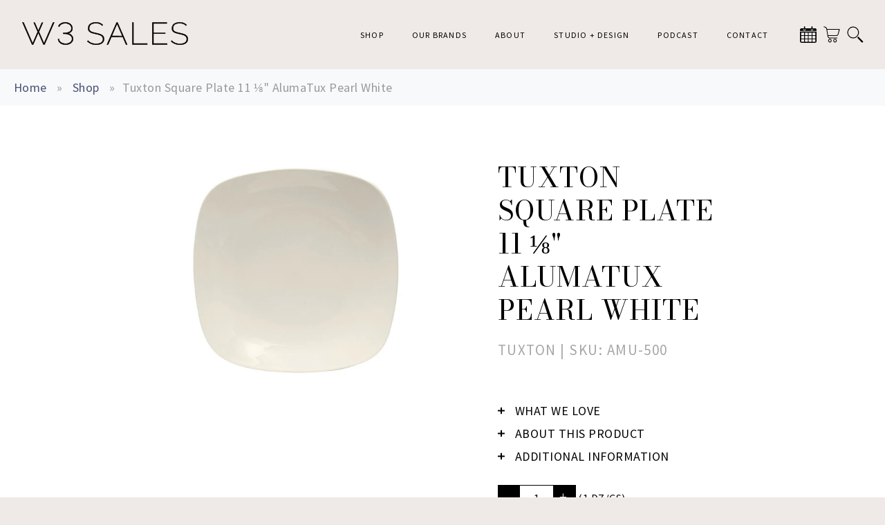

--- FILE ---
content_type: text/html; charset=utf-8
request_url: https://w3salesonline.com/products/square-plate-11-1-8-pearl-white
body_size: 37403
content:
<!doctype html>
<!--[if lt IE 7]><html class="no-js lt-ie9 lt-ie8 lt-ie7" lang="en"> <![endif]-->
<!--[if IE 7]><html class="no-js lt-ie9 lt-ie8" lang="en"> <![endif]-->
<!--[if IE 8]><html class="no-js lt-ie9" lang="en"> <![endif]-->
<!--[if IE 9 ]><html class="ie9 no-js" lang="en"> <![endif]-->
<!--[if (gt IE 9)|!(IE)]><!--> <html class="no-js" lang="en"> <!--<![endif]-->
<head boopers="xxxxxx">
  <meta charset="utf-8" />
  <meta name="viewport" content="width=device-width, initial-scale=1" />
  <!--[if IE]><meta http-equiv='X-UA-Compatible' content='IE=edge,chrome=1' /><![endif]-->
  
    <meta name="description" content="Known as the standard of excellence in dinnerware, AlumaTux features an elegant, light-weight and highly durable body. Perfectly capable of excelling in hotels, country clubs, fine dining and more, everyone can establish luxury at their table setting." />
  

  
  <title>Tuxton Square Plate 11 ⅛&quot; AlumaTux Pearl White
    
    
     
      &ndash; W3 Sales</title>
  
  <link rel="canonical" href="https://w3salesonline.com/products/square-plate-11-1-8-pearl-white" />
  <link rel="shortcut icon" href="//w3salesonline.com/cdn/shop/files/W3_Favicon_20x20.png?v=1635961877" type="image/x-icon">  
  
  
  <meta property="og:type" content="product" />
  <meta property="og:title" content="Tuxton Square Plate 11 ⅛&quot; AlumaTux Pearl White" />
  
  <meta property="og:image" content="http://w3salesonline.com/cdn/shop/products/AMU-500_grande.jpg?v=1643695042" />
  <meta property="og:image:secure_url" content="https://w3salesonline.com/cdn/shop/products/AMU-500_grande.jpg?v=1643695042" />
  
  <meta property="og:price:amount" content="0.00" />
  <meta property="og:price:currency" content="USD" />



<meta property="og:description" content="Known as the standard of excellence in dinnerware, AlumaTux features an elegant, light-weight and highly durable body. Perfectly capable of excelling in hotels, country clubs, fine dining and more, everyone can establish luxury at their table setting." />

<meta property="og:url" content="https://w3salesonline.com/products/square-plate-11-1-8-pearl-white" />
<meta property="og:site_name" content="W3 Sales" />
  
 

  <meta name="twitter:card" content="product" />
  <meta name="twitter:title" content="Tuxton Square Plate 11 ⅛&quot; AlumaTux Pearl White" />
  <meta name="twitter:description" content="Known as the standard of excellence in dinnerware, AlumaTux features an elegant, light-weight and highly durable body. Perfectly capable of excelling in hotels, country clubs, fine dining and more, everyone can establish luxury at their table setting." />
  <meta name="twitter:image" content="http://w3salesonline.com/cdn/shop/products/AMU-500_large.jpg?v=1643695042" />
  <meta name="twitter:label1" content="Price" />
  <meta name="twitter:data1" content="$0.00 USD" />
  
  <meta name="twitter:label2" content="Brand" />
  <meta name="twitter:data2" content="Tuxton" />
  


  <script>window.performance && window.performance.mark && window.performance.mark('shopify.content_for_header.start');</script><meta name="facebook-domain-verification" content="br8shtb9kysyuirmcr63tnata0uo4c">
<meta id="shopify-digital-wallet" name="shopify-digital-wallet" content="/58065289414/digital_wallets/dialog">
<meta name="shopify-checkout-api-token" content="b5255383ccbf254a5c76b680a2098460">
<link rel="alternate" type="application/json+oembed" href="https://w3salesonline.com/products/square-plate-11-1-8-pearl-white.oembed">
<script async="async" src="/checkouts/internal/preloads.js?locale=en-US"></script>
<link rel="preconnect" href="https://shop.app" crossorigin="anonymous">
<script async="async" src="https://shop.app/checkouts/internal/preloads.js?locale=en-US&shop_id=58065289414" crossorigin="anonymous"></script>
<script id="apple-pay-shop-capabilities" type="application/json">{"shopId":58065289414,"countryCode":"US","currencyCode":"USD","merchantCapabilities":["supports3DS"],"merchantId":"gid:\/\/shopify\/Shop\/58065289414","merchantName":"W3 Sales","requiredBillingContactFields":["postalAddress","email","phone"],"requiredShippingContactFields":["postalAddress","email","phone"],"shippingType":"shipping","supportedNetworks":["visa","masterCard","amex","discover","elo","jcb"],"total":{"type":"pending","label":"W3 Sales","amount":"1.00"},"shopifyPaymentsEnabled":true,"supportsSubscriptions":true}</script>
<script id="shopify-features" type="application/json">{"accessToken":"b5255383ccbf254a5c76b680a2098460","betas":["rich-media-storefront-analytics"],"domain":"w3salesonline.com","predictiveSearch":true,"shopId":58065289414,"locale":"en"}</script>
<script>var Shopify = Shopify || {};
Shopify.shop = "w3-sales-os2.myshopify.com";
Shopify.locale = "en";
Shopify.currency = {"active":"USD","rate":"1.0"};
Shopify.country = "US";
Shopify.theme = {"name":"Copy of Launch-It-Girl\/master | Request a Quote...","id":132141613254,"schema_name":null,"schema_version":null,"theme_store_id":null,"role":"main"};
Shopify.theme.handle = "null";
Shopify.theme.style = {"id":null,"handle":null};
Shopify.cdnHost = "w3salesonline.com/cdn";
Shopify.routes = Shopify.routes || {};
Shopify.routes.root = "/";</script>
<script type="module">!function(o){(o.Shopify=o.Shopify||{}).modules=!0}(window);</script>
<script>!function(o){function n(){var o=[];function n(){o.push(Array.prototype.slice.apply(arguments))}return n.q=o,n}var t=o.Shopify=o.Shopify||{};t.loadFeatures=n(),t.autoloadFeatures=n()}(window);</script>
<script>
  window.ShopifyPay = window.ShopifyPay || {};
  window.ShopifyPay.apiHost = "shop.app\/pay";
  window.ShopifyPay.redirectState = null;
</script>
<script id="shop-js-analytics" type="application/json">{"pageType":"product"}</script>
<script defer="defer" async type="module" src="//w3salesonline.com/cdn/shopifycloud/shop-js/modules/v2/client.init-shop-cart-sync_BT-GjEfc.en.esm.js"></script>
<script defer="defer" async type="module" src="//w3salesonline.com/cdn/shopifycloud/shop-js/modules/v2/chunk.common_D58fp_Oc.esm.js"></script>
<script defer="defer" async type="module" src="//w3salesonline.com/cdn/shopifycloud/shop-js/modules/v2/chunk.modal_xMitdFEc.esm.js"></script>
<script type="module">
  await import("//w3salesonline.com/cdn/shopifycloud/shop-js/modules/v2/client.init-shop-cart-sync_BT-GjEfc.en.esm.js");
await import("//w3salesonline.com/cdn/shopifycloud/shop-js/modules/v2/chunk.common_D58fp_Oc.esm.js");
await import("//w3salesonline.com/cdn/shopifycloud/shop-js/modules/v2/chunk.modal_xMitdFEc.esm.js");

  window.Shopify.SignInWithShop?.initShopCartSync?.({"fedCMEnabled":true,"windoidEnabled":true});

</script>
<script>
  window.Shopify = window.Shopify || {};
  if (!window.Shopify.featureAssets) window.Shopify.featureAssets = {};
  window.Shopify.featureAssets['shop-js'] = {"shop-cart-sync":["modules/v2/client.shop-cart-sync_DZOKe7Ll.en.esm.js","modules/v2/chunk.common_D58fp_Oc.esm.js","modules/v2/chunk.modal_xMitdFEc.esm.js"],"init-fed-cm":["modules/v2/client.init-fed-cm_B6oLuCjv.en.esm.js","modules/v2/chunk.common_D58fp_Oc.esm.js","modules/v2/chunk.modal_xMitdFEc.esm.js"],"shop-cash-offers":["modules/v2/client.shop-cash-offers_D2sdYoxE.en.esm.js","modules/v2/chunk.common_D58fp_Oc.esm.js","modules/v2/chunk.modal_xMitdFEc.esm.js"],"shop-login-button":["modules/v2/client.shop-login-button_QeVjl5Y3.en.esm.js","modules/v2/chunk.common_D58fp_Oc.esm.js","modules/v2/chunk.modal_xMitdFEc.esm.js"],"pay-button":["modules/v2/client.pay-button_DXTOsIq6.en.esm.js","modules/v2/chunk.common_D58fp_Oc.esm.js","modules/v2/chunk.modal_xMitdFEc.esm.js"],"shop-button":["modules/v2/client.shop-button_DQZHx9pm.en.esm.js","modules/v2/chunk.common_D58fp_Oc.esm.js","modules/v2/chunk.modal_xMitdFEc.esm.js"],"avatar":["modules/v2/client.avatar_BTnouDA3.en.esm.js"],"init-windoid":["modules/v2/client.init-windoid_CR1B-cfM.en.esm.js","modules/v2/chunk.common_D58fp_Oc.esm.js","modules/v2/chunk.modal_xMitdFEc.esm.js"],"init-shop-for-new-customer-accounts":["modules/v2/client.init-shop-for-new-customer-accounts_C_vY_xzh.en.esm.js","modules/v2/client.shop-login-button_QeVjl5Y3.en.esm.js","modules/v2/chunk.common_D58fp_Oc.esm.js","modules/v2/chunk.modal_xMitdFEc.esm.js"],"init-shop-email-lookup-coordinator":["modules/v2/client.init-shop-email-lookup-coordinator_BI7n9ZSv.en.esm.js","modules/v2/chunk.common_D58fp_Oc.esm.js","modules/v2/chunk.modal_xMitdFEc.esm.js"],"init-shop-cart-sync":["modules/v2/client.init-shop-cart-sync_BT-GjEfc.en.esm.js","modules/v2/chunk.common_D58fp_Oc.esm.js","modules/v2/chunk.modal_xMitdFEc.esm.js"],"shop-toast-manager":["modules/v2/client.shop-toast-manager_DiYdP3xc.en.esm.js","modules/v2/chunk.common_D58fp_Oc.esm.js","modules/v2/chunk.modal_xMitdFEc.esm.js"],"init-customer-accounts":["modules/v2/client.init-customer-accounts_D9ZNqS-Q.en.esm.js","modules/v2/client.shop-login-button_QeVjl5Y3.en.esm.js","modules/v2/chunk.common_D58fp_Oc.esm.js","modules/v2/chunk.modal_xMitdFEc.esm.js"],"init-customer-accounts-sign-up":["modules/v2/client.init-customer-accounts-sign-up_iGw4briv.en.esm.js","modules/v2/client.shop-login-button_QeVjl5Y3.en.esm.js","modules/v2/chunk.common_D58fp_Oc.esm.js","modules/v2/chunk.modal_xMitdFEc.esm.js"],"shop-follow-button":["modules/v2/client.shop-follow-button_CqMgW2wH.en.esm.js","modules/v2/chunk.common_D58fp_Oc.esm.js","modules/v2/chunk.modal_xMitdFEc.esm.js"],"checkout-modal":["modules/v2/client.checkout-modal_xHeaAweL.en.esm.js","modules/v2/chunk.common_D58fp_Oc.esm.js","modules/v2/chunk.modal_xMitdFEc.esm.js"],"shop-login":["modules/v2/client.shop-login_D91U-Q7h.en.esm.js","modules/v2/chunk.common_D58fp_Oc.esm.js","modules/v2/chunk.modal_xMitdFEc.esm.js"],"lead-capture":["modules/v2/client.lead-capture_BJmE1dJe.en.esm.js","modules/v2/chunk.common_D58fp_Oc.esm.js","modules/v2/chunk.modal_xMitdFEc.esm.js"],"payment-terms":["modules/v2/client.payment-terms_Ci9AEqFq.en.esm.js","modules/v2/chunk.common_D58fp_Oc.esm.js","modules/v2/chunk.modal_xMitdFEc.esm.js"]};
</script>
<script>(function() {
  var isLoaded = false;
  function asyncLoad() {
    if (isLoaded) return;
    isLoaded = true;
    var urls = ["\/\/shopify.privy.com\/widget.js?shop=w3-sales-os2.myshopify.com","https:\/\/cdn.nfcube.com\/instafeed-9eadff3c3313756d59dad14e7fff0601.js?shop=w3-sales-os2.myshopify.com"];
    for (var i = 0; i < urls.length; i++) {
      var s = document.createElement('script');
      s.type = 'text/javascript';
      s.async = true;
      s.src = urls[i];
      var x = document.getElementsByTagName('script')[0];
      x.parentNode.insertBefore(s, x);
    }
  };
  if(window.attachEvent) {
    window.attachEvent('onload', asyncLoad);
  } else {
    window.addEventListener('load', asyncLoad, false);
  }
})();</script>
<script id="__st">var __st={"a":58065289414,"offset":-21600,"reqid":"20b1a021-c002-48d8-9401-09c96565397b-1769389596","pageurl":"w3salesonline.com\/products\/square-plate-11-1-8-pearl-white","u":"92d3a81950e7","p":"product","rtyp":"product","rid":7187088048326};</script>
<script>window.ShopifyPaypalV4VisibilityTracking = true;</script>
<script id="captcha-bootstrap">!function(){'use strict';const t='contact',e='account',n='new_comment',o=[[t,t],['blogs',n],['comments',n],[t,'customer']],c=[[e,'customer_login'],[e,'guest_login'],[e,'recover_customer_password'],[e,'create_customer']],r=t=>t.map((([t,e])=>`form[action*='/${t}']:not([data-nocaptcha='true']) input[name='form_type'][value='${e}']`)).join(','),a=t=>()=>t?[...document.querySelectorAll(t)].map((t=>t.form)):[];function s(){const t=[...o],e=r(t);return a(e)}const i='password',u='form_key',d=['recaptcha-v3-token','g-recaptcha-response','h-captcha-response',i],f=()=>{try{return window.sessionStorage}catch{return}},m='__shopify_v',_=t=>t.elements[u];function p(t,e,n=!1){try{const o=window.sessionStorage,c=JSON.parse(o.getItem(e)),{data:r}=function(t){const{data:e,action:n}=t;return t[m]||n?{data:e,action:n}:{data:t,action:n}}(c);for(const[e,n]of Object.entries(r))t.elements[e]&&(t.elements[e].value=n);n&&o.removeItem(e)}catch(o){console.error('form repopulation failed',{error:o})}}const l='form_type',E='cptcha';function T(t){t.dataset[E]=!0}const w=window,h=w.document,L='Shopify',v='ce_forms',y='captcha';let A=!1;((t,e)=>{const n=(g='f06e6c50-85a8-45c8-87d0-21a2b65856fe',I='https://cdn.shopify.com/shopifycloud/storefront-forms-hcaptcha/ce_storefront_forms_captcha_hcaptcha.v1.5.2.iife.js',D={infoText:'Protected by hCaptcha',privacyText:'Privacy',termsText:'Terms'},(t,e,n)=>{const o=w[L][v],c=o.bindForm;if(c)return c(t,g,e,D).then(n);var r;o.q.push([[t,g,e,D],n]),r=I,A||(h.body.append(Object.assign(h.createElement('script'),{id:'captcha-provider',async:!0,src:r})),A=!0)});var g,I,D;w[L]=w[L]||{},w[L][v]=w[L][v]||{},w[L][v].q=[],w[L][y]=w[L][y]||{},w[L][y].protect=function(t,e){n(t,void 0,e),T(t)},Object.freeze(w[L][y]),function(t,e,n,w,h,L){const[v,y,A,g]=function(t,e,n){const i=e?o:[],u=t?c:[],d=[...i,...u],f=r(d),m=r(i),_=r(d.filter((([t,e])=>n.includes(e))));return[a(f),a(m),a(_),s()]}(w,h,L),I=t=>{const e=t.target;return e instanceof HTMLFormElement?e:e&&e.form},D=t=>v().includes(t);t.addEventListener('submit',(t=>{const e=I(t);if(!e)return;const n=D(e)&&!e.dataset.hcaptchaBound&&!e.dataset.recaptchaBound,o=_(e),c=g().includes(e)&&(!o||!o.value);(n||c)&&t.preventDefault(),c&&!n&&(function(t){try{if(!f())return;!function(t){const e=f();if(!e)return;const n=_(t);if(!n)return;const o=n.value;o&&e.removeItem(o)}(t);const e=Array.from(Array(32),(()=>Math.random().toString(36)[2])).join('');!function(t,e){_(t)||t.append(Object.assign(document.createElement('input'),{type:'hidden',name:u})),t.elements[u].value=e}(t,e),function(t,e){const n=f();if(!n)return;const o=[...t.querySelectorAll(`input[type='${i}']`)].map((({name:t})=>t)),c=[...d,...o],r={};for(const[a,s]of new FormData(t).entries())c.includes(a)||(r[a]=s);n.setItem(e,JSON.stringify({[m]:1,action:t.action,data:r}))}(t,e)}catch(e){console.error('failed to persist form',e)}}(e),e.submit())}));const S=(t,e)=>{t&&!t.dataset[E]&&(n(t,e.some((e=>e===t))),T(t))};for(const o of['focusin','change'])t.addEventListener(o,(t=>{const e=I(t);D(e)&&S(e,y())}));const B=e.get('form_key'),M=e.get(l),P=B&&M;t.addEventListener('DOMContentLoaded',(()=>{const t=y();if(P)for(const e of t)e.elements[l].value===M&&p(e,B);[...new Set([...A(),...v().filter((t=>'true'===t.dataset.shopifyCaptcha))])].forEach((e=>S(e,t)))}))}(h,new URLSearchParams(w.location.search),n,t,e,['guest_login'])})(!0,!0)}();</script>
<script integrity="sha256-4kQ18oKyAcykRKYeNunJcIwy7WH5gtpwJnB7kiuLZ1E=" data-source-attribution="shopify.loadfeatures" defer="defer" src="//w3salesonline.com/cdn/shopifycloud/storefront/assets/storefront/load_feature-a0a9edcb.js" crossorigin="anonymous"></script>
<script crossorigin="anonymous" defer="defer" src="//w3salesonline.com/cdn/shopifycloud/storefront/assets/shopify_pay/storefront-65b4c6d7.js?v=20250812"></script>
<script data-source-attribution="shopify.dynamic_checkout.dynamic.init">var Shopify=Shopify||{};Shopify.PaymentButton=Shopify.PaymentButton||{isStorefrontPortableWallets:!0,init:function(){window.Shopify.PaymentButton.init=function(){};var t=document.createElement("script");t.src="https://w3salesonline.com/cdn/shopifycloud/portable-wallets/latest/portable-wallets.en.js",t.type="module",document.head.appendChild(t)}};
</script>
<script data-source-attribution="shopify.dynamic_checkout.buyer_consent">
  function portableWalletsHideBuyerConsent(e){var t=document.getElementById("shopify-buyer-consent"),n=document.getElementById("shopify-subscription-policy-button");t&&n&&(t.classList.add("hidden"),t.setAttribute("aria-hidden","true"),n.removeEventListener("click",e))}function portableWalletsShowBuyerConsent(e){var t=document.getElementById("shopify-buyer-consent"),n=document.getElementById("shopify-subscription-policy-button");t&&n&&(t.classList.remove("hidden"),t.removeAttribute("aria-hidden"),n.addEventListener("click",e))}window.Shopify?.PaymentButton&&(window.Shopify.PaymentButton.hideBuyerConsent=portableWalletsHideBuyerConsent,window.Shopify.PaymentButton.showBuyerConsent=portableWalletsShowBuyerConsent);
</script>
<script data-source-attribution="shopify.dynamic_checkout.cart.bootstrap">document.addEventListener("DOMContentLoaded",(function(){function t(){return document.querySelector("shopify-accelerated-checkout-cart, shopify-accelerated-checkout")}if(t())Shopify.PaymentButton.init();else{new MutationObserver((function(e,n){t()&&(Shopify.PaymentButton.init(),n.disconnect())})).observe(document.body,{childList:!0,subtree:!0})}}));
</script>
<link id="shopify-accelerated-checkout-styles" rel="stylesheet" media="screen" href="https://w3salesonline.com/cdn/shopifycloud/portable-wallets/latest/accelerated-checkout-backwards-compat.css" crossorigin="anonymous">
<style id="shopify-accelerated-checkout-cart">
        #shopify-buyer-consent {
  margin-top: 1em;
  display: inline-block;
  width: 100%;
}

#shopify-buyer-consent.hidden {
  display: none;
}

#shopify-subscription-policy-button {
  background: none;
  border: none;
  padding: 0;
  text-decoration: underline;
  font-size: inherit;
  cursor: pointer;
}

#shopify-subscription-policy-button::before {
  box-shadow: none;
}

      </style>
<script id="sections-script" data-sections="header" defer="defer" src="//w3salesonline.com/cdn/shop/t/13/compiled_assets/scripts.js?v=8271"></script>
<script>window.performance && window.performance.mark && window.performance.mark('shopify.content_for_header.end');</script>
   <style>
  @font-face {
    font-family: 'Avenir';
    src: url('//w3salesonline.com/cdn/shop/files/Avenir-Heavy.woff2?v=14885666020591861001') format('woff2'),
        url(  '//w3salesonline.com/cdn/shop/files/Avenir-Heavy.woff?v=18164580425430671196') format('woff');
    font-weight: 900;
    font-style: normal;
    font-display: swap;
}

@font-face {
    font-family: 'Avenir LT Std';
    src: url('//w3salesonline.com/cdn/shop/files/AvenirLTStd-Book.woff2?v=1054125850770242445') format('woff2'),
        url('//w3salesonline.com/cdn/shop/files/AvenirLTStd-Book.woff?v=5078811613824841193') format('woff');
    font-weight: normal;
    font-style: normal;
    font-display: swap;
}

@font-face {
    font-family: 'Avenir LT Std';
    src: url( '//w3salesonline.com/cdn/shop/files/AvenirLTStd-BlackOblique.woff2?v=15990098703593174879') format('woff2'),
        url( '//w3salesonline.com/cdn/shop/files/AvenirLTStd-BlackOblique.woff?v=10238075300499843007') format('woff');
    font-weight: 900;
    font-style: italic;
    font-display: swap;
}

@font-face {
    font-family: 'Avenir LT Std';
    src: url( '//w3salesonline.com/cdn/shop/files/AvenirLTStd-Black.woff2?v=16937068359642530160') format('woff2'),
        url('//w3salesonline.com/cdn/shop/files/AvenirLTStd-Black.woff?v=14479411021413475732') format('woff');
    font-weight: 900;
    font-style: normal;
    font-display: swap;
}

@font-face {
    font-family: 'Avenir LT Std';
    src: url( '//w3salesonline.com/cdn/shop/files/AvenirLTStd-Roman.woff2?v=827257257213701264') format('woff2'),
        url('//w3salesonline.com/cdn/shop/files/AvenirLTStd-Roman.woff?v=9958139848586135386') format('woff');
    font-weight: normal;
    font-style: normal;
    font-display: swap;
}

@font-face {
    font-family: 'Avenir LT Std';
    src: url('//w3salesonline.com/cdn/shop/files/AvenirLTStd-Light.woff2?v=8265003977720297543') format('woff2'),
        url('//w3salesonline.com/cdn/shop/files/AvenirLTStd-Light.woff?v=4468336601110409073') format('woff');
    font-weight: 300;
    font-style: normal;
    font-display: swap;
}

@font-face {
    font-family: 'Avenir LT Std';
    src: url('//w3salesonline.com/cdn/shop/files/AvenirLTStd-Medium.woff2?v=322943176387361180') format('woff2'),
        url('//w3salesonline.com/cdn/shop/files/AvenirLTStd-Medium.woff?v=16147061753734450541') format('woff');
    font-weight: 500;
    font-style: normal;
    font-display: swap;
}

@font-face {
    font-family: 'Avenir LT Std';
    src: url( '//w3salesonline.com/cdn/shop/files/AvenirLTStd-Oblique.woff2?v=7426095844725593831') format('woff2'),
        url('//w3salesonline.com/cdn/shop/files/AvenirLTStd-Oblique.woff?v=7988377915713472120') format('woff');
    font-weight: normal;
    font-style: italic;
    font-display: swap;
}

@font-face {
    font-family: 'Avenir LT Std';
    src: url( '//w3salesonline.com/cdn/shop/files/AvenirLTStd-BookOblique.woff2?v=9838469296163399852') format('woff2'),
        url( '//w3salesonline.com/cdn/shop/files/AvenirLTStd-BookOblique.woff?v=15271258987394595375') format('woff');
    font-weight: normal;
    font-style: italic;
    font-display: swap;
}

@font-face {
    font-family: 'Avenir LT Std';
    src: url('//w3salesonline.com/cdn/shop/files/AvenirLTStd-LightOblique.woff2?v=544915431044733530') format('woff2'),
        url( '//w3salesonline.com/cdn/shop/files/AvenirLTStd-LightOblique.woff?v=14544381859214887829') format('woff');
    font-weight: 300;
    font-style: italic;
    font-display: swap;
}

@font-face {
    font-family: 'Avenir LT Std';
    src: url('//w3salesonline.com/cdn/shop/files/AvenirLTStd-Light.woff2?v=8265003977720297543') format('woff2'),
        url('//w3salesonline.com/cdn/shop/files/AvenirLTStd-Light.woff?v=4468336601110409073') format('woff');
    font-weight: 300;
    font-style: normal;
    font-display: swap;
}

@font-face {
    font-family: 'Avenir LT Std';
    src: url( '//w3salesonline.com/cdn/shop/files/AvenirLTStd-MediumOblique.woff2?v=14386210557060169075') format('woff2'),
        url( '//w3salesonline.com/cdn/shop/files/AvenirLTStd-MediumOblique.woff?v=11922996769465861070') format('woff');
    font-weight: 500;
    font-style: italic;
    font-display: swap;
}

@font-face {
    font-family: 'Avenir LT Std';
    src: url('//w3salesonline.com/cdn/shop/files/AvenirLTStd-HeavyOblique.woff2?v=6512645155351571496') format('woff2'),
        url( '//w3salesonline.com/cdn/shop/files/AvenirLTStd-HeavyOblique.woff?v=3536404718083615608') format('woff');
    font-weight: 900;
    font-style: italic;
    font-display: swap;
}

@font-face {
    font-family: 'Avenir LT Std';
    src: url( '//w3salesonline.com/cdn/shop/files/AvenirLTStd-Book.woff2?v=1054125850770242445') format('woff2'),
        url( '//w3salesonline.com/cdn/shop/files/AvenirLTStd-Book.woff?v=5078811613824841193') format('woff');
    font-weight: normal;
    font-style: normal;
    font-display: swap;
}

@font-face {
    font-family: 'Crimson Text';
    src: url( '//w3salesonline.com/cdn/shop/files/CrimsonText-Bold.woff2?v=11266275749940694120') format('woff2'),
        url( '//w3salesonline.com/cdn/shop/files/CrimsonText-Bold.woff?v=3632500517345788503') format('woff');
    font-weight: bold;
    font-style: normal;
    font-display: swap;
}

@font-face {
    font-family: 'Avenir LT Std';
    src: url( '//w3salesonline.com/cdn/shop/files/AvenirLTStd-Heavy.woff2?v=10071307580525833788') format('woff2'),
        url('//w3salesonline.com/cdn/shop/files/AvenirLTStd-Heavy.woff?v=6085232850954322504') format('woff');
    font-weight: 900;
    font-style: normal;
    font-display: swap;
}

@font-face {
    font-family: 'Crimson Text';
    src: url('//w3salesonline.com/cdn/shop/files/CrimsonText-Italic.woff2?v=3734003276915659304') format('woff2'),
        url( '//w3salesonline.com/cdn/shop/files/CrimsonText-Italic.woff?v=4746025311566069983') format('woff');
    font-weight: normal;
    font-style: italic;
    font-display: swap;
}

@font-face {
    font-family: 'Crimson Text';
    src: url( '//w3salesonline.com/cdn/shop/files/CrimsonText-BoldItalic.woff2?v=15458985775019288485') format('woff2'),
        url('//w3salesonline.com/cdn/shop/files/CrimsonText-BoldItalic.woff?v=17939079986830454266') format('woff');
    font-weight: bold;
    font-style: italic;
    font-display: swap;
}

@font-face {
    font-family: 'Crimson Text';
    src: url( '//w3salesonline.com/cdn/shop/files/CrimsonText-Regular.woff2?v=7992743385313416874') format('woff2'),
        url('//w3salesonline.com/cdn/shop/files/CrimsonText-Regular.woff?v=12038128165544210422') format('woff');
    font-weight: normal;
    font-style: normal;
    font-display: swap;
}

@font-face {
    font-family: 'Crimson Text';
    src: url( '//w3salesonline.com/cdn/shop/files/CrimsonText-SemiBold.woff2?v=14939142719673041245') format('woff2'),
        url( '//w3salesonline.com/cdn/shop/files/CrimsonText-SemiBold.woff?v=14309432579984945394') format('woff');
    font-weight: 600;
    font-style: normal;
    font-display: swap;
}

@font-face {
    font-family: 'Crimson Text';
    src: url( '//w3salesonline.com/cdn/shop/files/CrimsonText-SemiBoldItalic.woff2?v=2559125808549344640') format('woff2'),
        url('//w3salesonline.com/cdn/shop/files/CrimsonText-SemiBoldItalic.woff?v=13016328265754572452') format('woff');
    font-weight: 600;
    font-style: italic;
    font-display: swap;
}


</style>
  <!-- Global CSS For The Theme -->
  <link href="//w3salesonline.com/cdn/shop/t/13/assets/style.css?v=53085945232995414631750698363" rel="stylesheet" type="text/css" media="all" />

  <!--[if lt IE 9]>
  <script src="//html5shiv.googlecode.com/svn/trunk/html5.js" type="text/javascript"></script>
  <![endif]-->

  <script src="//w3salesonline.com/cdn/shopifycloud/storefront/assets/themes_support/shopify_common-5f594365.js" type="text/javascript"></script>
  
  
  <!-- Additional Shopify helpers that will likely be added to the global shopify_common.js some day soon. -->
  <script src="//w3salesonline.com/cdn/shop/t/13/assets/shopify_common.js?v=14298614452551288571708407452" type="text/javascript"></script>

  <script src="//w3salesonline.com/cdn/shopifycloud/storefront/assets/themes_support/option_selection-b017cd28.js" type="text/javascript"></script>

  <script src="//ajax.googleapis.com/ajax/libs/jquery/3.7.1/jquery.min.js" type="text/javascript"></script>
  <script type="text/javascript" src="//w3salesonline.com/cdn/shop/t/13/assets/match-height.js?v=87830821377496160561708407452" async></script>
  <script>jQuery('html').removeClass('no-js').addClass('js');</script>
  <link rel="preconnect" href="https://fonts.googleapis.com">
<link rel="preconnect" href="https://fonts.gstatic.com" crossorigin>
<link href="https://fonts.googleapis.com/css2?family=Bodoni+Moda:ital,wght@0,400;0,500;0,600;0,700;0,800;1,400;1,500;1,600;1,700;1,800&family=Source+Sans+Pro:ital,wght@0,200;0,300;0,400;0,600;0,700;0,900;1,200;1,300;1,400;1,600;1,700;1,900&display=swap" rel="stylesheet">

  <link rel="stylesheet" type="text/css" href="//cdn.jsdelivr.net/npm/slick-carousel@1.8.1/slick/slick.css"/>
  <script type="text/javascript" src="//cdn.jsdelivr.net/npm/slick-carousel@1.8.1/slick/slick.min.js"></script>


<link href="https://monorail-edge.shopifysvc.com" rel="dns-prefetch">
<script>(function(){if ("sendBeacon" in navigator && "performance" in window) {try {var session_token_from_headers = performance.getEntriesByType('navigation')[0].serverTiming.find(x => x.name == '_s').description;} catch {var session_token_from_headers = undefined;}var session_cookie_matches = document.cookie.match(/_shopify_s=([^;]*)/);var session_token_from_cookie = session_cookie_matches && session_cookie_matches.length === 2 ? session_cookie_matches[1] : "";var session_token = session_token_from_headers || session_token_from_cookie || "";function handle_abandonment_event(e) {var entries = performance.getEntries().filter(function(entry) {return /monorail-edge.shopifysvc.com/.test(entry.name);});if (!window.abandonment_tracked && entries.length === 0) {window.abandonment_tracked = true;var currentMs = Date.now();var navigation_start = performance.timing.navigationStart;var payload = {shop_id: 58065289414,url: window.location.href,navigation_start,duration: currentMs - navigation_start,session_token,page_type: "product"};window.navigator.sendBeacon("https://monorail-edge.shopifysvc.com/v1/produce", JSON.stringify({schema_id: "online_store_buyer_site_abandonment/1.1",payload: payload,metadata: {event_created_at_ms: currentMs,event_sent_at_ms: currentMs}}));}}window.addEventListener('pagehide', handle_abandonment_event);}}());</script>
<script id="web-pixels-manager-setup">(function e(e,d,r,n,o){if(void 0===o&&(o={}),!Boolean(null===(a=null===(i=window.Shopify)||void 0===i?void 0:i.analytics)||void 0===a?void 0:a.replayQueue)){var i,a;window.Shopify=window.Shopify||{};var t=window.Shopify;t.analytics=t.analytics||{};var s=t.analytics;s.replayQueue=[],s.publish=function(e,d,r){return s.replayQueue.push([e,d,r]),!0};try{self.performance.mark("wpm:start")}catch(e){}var l=function(){var e={modern:/Edge?\/(1{2}[4-9]|1[2-9]\d|[2-9]\d{2}|\d{4,})\.\d+(\.\d+|)|Firefox\/(1{2}[4-9]|1[2-9]\d|[2-9]\d{2}|\d{4,})\.\d+(\.\d+|)|Chrom(ium|e)\/(9{2}|\d{3,})\.\d+(\.\d+|)|(Maci|X1{2}).+ Version\/(15\.\d+|(1[6-9]|[2-9]\d|\d{3,})\.\d+)([,.]\d+|)( \(\w+\)|)( Mobile\/\w+|) Safari\/|Chrome.+OPR\/(9{2}|\d{3,})\.\d+\.\d+|(CPU[ +]OS|iPhone[ +]OS|CPU[ +]iPhone|CPU IPhone OS|CPU iPad OS)[ +]+(15[._]\d+|(1[6-9]|[2-9]\d|\d{3,})[._]\d+)([._]\d+|)|Android:?[ /-](13[3-9]|1[4-9]\d|[2-9]\d{2}|\d{4,})(\.\d+|)(\.\d+|)|Android.+Firefox\/(13[5-9]|1[4-9]\d|[2-9]\d{2}|\d{4,})\.\d+(\.\d+|)|Android.+Chrom(ium|e)\/(13[3-9]|1[4-9]\d|[2-9]\d{2}|\d{4,})\.\d+(\.\d+|)|SamsungBrowser\/([2-9]\d|\d{3,})\.\d+/,legacy:/Edge?\/(1[6-9]|[2-9]\d|\d{3,})\.\d+(\.\d+|)|Firefox\/(5[4-9]|[6-9]\d|\d{3,})\.\d+(\.\d+|)|Chrom(ium|e)\/(5[1-9]|[6-9]\d|\d{3,})\.\d+(\.\d+|)([\d.]+$|.*Safari\/(?![\d.]+ Edge\/[\d.]+$))|(Maci|X1{2}).+ Version\/(10\.\d+|(1[1-9]|[2-9]\d|\d{3,})\.\d+)([,.]\d+|)( \(\w+\)|)( Mobile\/\w+|) Safari\/|Chrome.+OPR\/(3[89]|[4-9]\d|\d{3,})\.\d+\.\d+|(CPU[ +]OS|iPhone[ +]OS|CPU[ +]iPhone|CPU IPhone OS|CPU iPad OS)[ +]+(10[._]\d+|(1[1-9]|[2-9]\d|\d{3,})[._]\d+)([._]\d+|)|Android:?[ /-](13[3-9]|1[4-9]\d|[2-9]\d{2}|\d{4,})(\.\d+|)(\.\d+|)|Mobile Safari.+OPR\/([89]\d|\d{3,})\.\d+\.\d+|Android.+Firefox\/(13[5-9]|1[4-9]\d|[2-9]\d{2}|\d{4,})\.\d+(\.\d+|)|Android.+Chrom(ium|e)\/(13[3-9]|1[4-9]\d|[2-9]\d{2}|\d{4,})\.\d+(\.\d+|)|Android.+(UC? ?Browser|UCWEB|U3)[ /]?(15\.([5-9]|\d{2,})|(1[6-9]|[2-9]\d|\d{3,})\.\d+)\.\d+|SamsungBrowser\/(5\.\d+|([6-9]|\d{2,})\.\d+)|Android.+MQ{2}Browser\/(14(\.(9|\d{2,})|)|(1[5-9]|[2-9]\d|\d{3,})(\.\d+|))(\.\d+|)|K[Aa][Ii]OS\/(3\.\d+|([4-9]|\d{2,})\.\d+)(\.\d+|)/},d=e.modern,r=e.legacy,n=navigator.userAgent;return n.match(d)?"modern":n.match(r)?"legacy":"unknown"}(),u="modern"===l?"modern":"legacy",c=(null!=n?n:{modern:"",legacy:""})[u],f=function(e){return[e.baseUrl,"/wpm","/b",e.hashVersion,"modern"===e.buildTarget?"m":"l",".js"].join("")}({baseUrl:d,hashVersion:r,buildTarget:u}),m=function(e){var d=e.version,r=e.bundleTarget,n=e.surface,o=e.pageUrl,i=e.monorailEndpoint;return{emit:function(e){var a=e.status,t=e.errorMsg,s=(new Date).getTime(),l=JSON.stringify({metadata:{event_sent_at_ms:s},events:[{schema_id:"web_pixels_manager_load/3.1",payload:{version:d,bundle_target:r,page_url:o,status:a,surface:n,error_msg:t},metadata:{event_created_at_ms:s}}]});if(!i)return console&&console.warn&&console.warn("[Web Pixels Manager] No Monorail endpoint provided, skipping logging."),!1;try{return self.navigator.sendBeacon.bind(self.navigator)(i,l)}catch(e){}var u=new XMLHttpRequest;try{return u.open("POST",i,!0),u.setRequestHeader("Content-Type","text/plain"),u.send(l),!0}catch(e){return console&&console.warn&&console.warn("[Web Pixels Manager] Got an unhandled error while logging to Monorail."),!1}}}}({version:r,bundleTarget:l,surface:e.surface,pageUrl:self.location.href,monorailEndpoint:e.monorailEndpoint});try{o.browserTarget=l,function(e){var d=e.src,r=e.async,n=void 0===r||r,o=e.onload,i=e.onerror,a=e.sri,t=e.scriptDataAttributes,s=void 0===t?{}:t,l=document.createElement("script"),u=document.querySelector("head"),c=document.querySelector("body");if(l.async=n,l.src=d,a&&(l.integrity=a,l.crossOrigin="anonymous"),s)for(var f in s)if(Object.prototype.hasOwnProperty.call(s,f))try{l.dataset[f]=s[f]}catch(e){}if(o&&l.addEventListener("load",o),i&&l.addEventListener("error",i),u)u.appendChild(l);else{if(!c)throw new Error("Did not find a head or body element to append the script");c.appendChild(l)}}({src:f,async:!0,onload:function(){if(!function(){var e,d;return Boolean(null===(d=null===(e=window.Shopify)||void 0===e?void 0:e.analytics)||void 0===d?void 0:d.initialized)}()){var d=window.webPixelsManager.init(e)||void 0;if(d){var r=window.Shopify.analytics;r.replayQueue.forEach((function(e){var r=e[0],n=e[1],o=e[2];d.publishCustomEvent(r,n,o)})),r.replayQueue=[],r.publish=d.publishCustomEvent,r.visitor=d.visitor,r.initialized=!0}}},onerror:function(){return m.emit({status:"failed",errorMsg:"".concat(f," has failed to load")})},sri:function(e){var d=/^sha384-[A-Za-z0-9+/=]+$/;return"string"==typeof e&&d.test(e)}(c)?c:"",scriptDataAttributes:o}),m.emit({status:"loading"})}catch(e){m.emit({status:"failed",errorMsg:(null==e?void 0:e.message)||"Unknown error"})}}})({shopId: 58065289414,storefrontBaseUrl: "https://w3salesonline.com",extensionsBaseUrl: "https://extensions.shopifycdn.com/cdn/shopifycloud/web-pixels-manager",monorailEndpoint: "https://monorail-edge.shopifysvc.com/unstable/produce_batch",surface: "storefront-renderer",enabledBetaFlags: ["2dca8a86"],webPixelsConfigList: [{"id":"459735238","configuration":"{\"config\":\"{\\\"pixel_id\\\":\\\"G-2BTS969JV6\\\",\\\"gtag_events\\\":[{\\\"type\\\":\\\"purchase\\\",\\\"action_label\\\":\\\"G-2BTS969JV6\\\"},{\\\"type\\\":\\\"page_view\\\",\\\"action_label\\\":\\\"G-2BTS969JV6\\\"},{\\\"type\\\":\\\"view_item\\\",\\\"action_label\\\":\\\"G-2BTS969JV6\\\"},{\\\"type\\\":\\\"search\\\",\\\"action_label\\\":\\\"G-2BTS969JV6\\\"},{\\\"type\\\":\\\"add_to_cart\\\",\\\"action_label\\\":\\\"G-2BTS969JV6\\\"},{\\\"type\\\":\\\"begin_checkout\\\",\\\"action_label\\\":\\\"G-2BTS969JV6\\\"},{\\\"type\\\":\\\"add_payment_info\\\",\\\"action_label\\\":\\\"G-2BTS969JV6\\\"}],\\\"enable_monitoring_mode\\\":false}\"}","eventPayloadVersion":"v1","runtimeContext":"OPEN","scriptVersion":"b2a88bafab3e21179ed38636efcd8a93","type":"APP","apiClientId":1780363,"privacyPurposes":[],"dataSharingAdjustments":{"protectedCustomerApprovalScopes":["read_customer_address","read_customer_email","read_customer_name","read_customer_personal_data","read_customer_phone"]}},{"id":"168853702","configuration":"{\"pixel_id\":\"448936527543577\",\"pixel_type\":\"facebook_pixel\",\"metaapp_system_user_token\":\"-\"}","eventPayloadVersion":"v1","runtimeContext":"OPEN","scriptVersion":"ca16bc87fe92b6042fbaa3acc2fbdaa6","type":"APP","apiClientId":2329312,"privacyPurposes":["ANALYTICS","MARKETING","SALE_OF_DATA"],"dataSharingAdjustments":{"protectedCustomerApprovalScopes":["read_customer_address","read_customer_email","read_customer_name","read_customer_personal_data","read_customer_phone"]}},{"id":"shopify-app-pixel","configuration":"{}","eventPayloadVersion":"v1","runtimeContext":"STRICT","scriptVersion":"0450","apiClientId":"shopify-pixel","type":"APP","privacyPurposes":["ANALYTICS","MARKETING"]},{"id":"shopify-custom-pixel","eventPayloadVersion":"v1","runtimeContext":"LAX","scriptVersion":"0450","apiClientId":"shopify-pixel","type":"CUSTOM","privacyPurposes":["ANALYTICS","MARKETING"]}],isMerchantRequest: false,initData: {"shop":{"name":"W3 Sales","paymentSettings":{"currencyCode":"USD"},"myshopifyDomain":"w3-sales-os2.myshopify.com","countryCode":"US","storefrontUrl":"https:\/\/w3salesonline.com"},"customer":null,"cart":null,"checkout":null,"productVariants":[{"price":{"amount":0.0,"currencyCode":"USD"},"product":{"title":"Tuxton Square Plate 11 ⅛\" AlumaTux Pearl White","vendor":"Tuxton","id":"7187088048326","untranslatedTitle":"Tuxton Square Plate 11 ⅛\" AlumaTux Pearl White","url":"\/products\/square-plate-11-1-8-pearl-white","type":"Plates"},"id":"41525333360838","image":{"src":"\/\/w3salesonline.com\/cdn\/shop\/products\/AMU-500.jpg?v=1643695042"},"sku":"AMU-500","title":"Default Title","untranslatedTitle":"Default Title"}],"purchasingCompany":null},},"https://w3salesonline.com/cdn","fcfee988w5aeb613cpc8e4bc33m6693e112",{"modern":"","legacy":""},{"shopId":"58065289414","storefrontBaseUrl":"https:\/\/w3salesonline.com","extensionBaseUrl":"https:\/\/extensions.shopifycdn.com\/cdn\/shopifycloud\/web-pixels-manager","surface":"storefront-renderer","enabledBetaFlags":"[\"2dca8a86\"]","isMerchantRequest":"false","hashVersion":"fcfee988w5aeb613cpc8e4bc33m6693e112","publish":"custom","events":"[[\"page_viewed\",{}],[\"product_viewed\",{\"productVariant\":{\"price\":{\"amount\":0.0,\"currencyCode\":\"USD\"},\"product\":{\"title\":\"Tuxton Square Plate 11 ⅛\\\" AlumaTux Pearl White\",\"vendor\":\"Tuxton\",\"id\":\"7187088048326\",\"untranslatedTitle\":\"Tuxton Square Plate 11 ⅛\\\" AlumaTux Pearl White\",\"url\":\"\/products\/square-plate-11-1-8-pearl-white\",\"type\":\"Plates\"},\"id\":\"41525333360838\",\"image\":{\"src\":\"\/\/w3salesonline.com\/cdn\/shop\/products\/AMU-500.jpg?v=1643695042\"},\"sku\":\"AMU-500\",\"title\":\"Default Title\",\"untranslatedTitle\":\"Default Title\"}}]]"});</script><script>
  window.ShopifyAnalytics = window.ShopifyAnalytics || {};
  window.ShopifyAnalytics.meta = window.ShopifyAnalytics.meta || {};
  window.ShopifyAnalytics.meta.currency = 'USD';
  var meta = {"product":{"id":7187088048326,"gid":"gid:\/\/shopify\/Product\/7187088048326","vendor":"Tuxton","type":"Plates","handle":"square-plate-11-1-8-pearl-white","variants":[{"id":41525333360838,"price":0,"name":"Tuxton Square Plate 11 ⅛\" AlumaTux Pearl White","public_title":null,"sku":"AMU-500"}],"remote":false},"page":{"pageType":"product","resourceType":"product","resourceId":7187088048326,"requestId":"20b1a021-c002-48d8-9401-09c96565397b-1769389596"}};
  for (var attr in meta) {
    window.ShopifyAnalytics.meta[attr] = meta[attr];
  }
</script>
<script class="analytics">
  (function () {
    var customDocumentWrite = function(content) {
      var jquery = null;

      if (window.jQuery) {
        jquery = window.jQuery;
      } else if (window.Checkout && window.Checkout.$) {
        jquery = window.Checkout.$;
      }

      if (jquery) {
        jquery('body').append(content);
      }
    };

    var hasLoggedConversion = function(token) {
      if (token) {
        return document.cookie.indexOf('loggedConversion=' + token) !== -1;
      }
      return false;
    }

    var setCookieIfConversion = function(token) {
      if (token) {
        var twoMonthsFromNow = new Date(Date.now());
        twoMonthsFromNow.setMonth(twoMonthsFromNow.getMonth() + 2);

        document.cookie = 'loggedConversion=' + token + '; expires=' + twoMonthsFromNow;
      }
    }

    var trekkie = window.ShopifyAnalytics.lib = window.trekkie = window.trekkie || [];
    if (trekkie.integrations) {
      return;
    }
    trekkie.methods = [
      'identify',
      'page',
      'ready',
      'track',
      'trackForm',
      'trackLink'
    ];
    trekkie.factory = function(method) {
      return function() {
        var args = Array.prototype.slice.call(arguments);
        args.unshift(method);
        trekkie.push(args);
        return trekkie;
      };
    };
    for (var i = 0; i < trekkie.methods.length; i++) {
      var key = trekkie.methods[i];
      trekkie[key] = trekkie.factory(key);
    }
    trekkie.load = function(config) {
      trekkie.config = config || {};
      trekkie.config.initialDocumentCookie = document.cookie;
      var first = document.getElementsByTagName('script')[0];
      var script = document.createElement('script');
      script.type = 'text/javascript';
      script.onerror = function(e) {
        var scriptFallback = document.createElement('script');
        scriptFallback.type = 'text/javascript';
        scriptFallback.onerror = function(error) {
                var Monorail = {
      produce: function produce(monorailDomain, schemaId, payload) {
        var currentMs = new Date().getTime();
        var event = {
          schema_id: schemaId,
          payload: payload,
          metadata: {
            event_created_at_ms: currentMs,
            event_sent_at_ms: currentMs
          }
        };
        return Monorail.sendRequest("https://" + monorailDomain + "/v1/produce", JSON.stringify(event));
      },
      sendRequest: function sendRequest(endpointUrl, payload) {
        // Try the sendBeacon API
        if (window && window.navigator && typeof window.navigator.sendBeacon === 'function' && typeof window.Blob === 'function' && !Monorail.isIos12()) {
          var blobData = new window.Blob([payload], {
            type: 'text/plain'
          });

          if (window.navigator.sendBeacon(endpointUrl, blobData)) {
            return true;
          } // sendBeacon was not successful

        } // XHR beacon

        var xhr = new XMLHttpRequest();

        try {
          xhr.open('POST', endpointUrl);
          xhr.setRequestHeader('Content-Type', 'text/plain');
          xhr.send(payload);
        } catch (e) {
          console.log(e);
        }

        return false;
      },
      isIos12: function isIos12() {
        return window.navigator.userAgent.lastIndexOf('iPhone; CPU iPhone OS 12_') !== -1 || window.navigator.userAgent.lastIndexOf('iPad; CPU OS 12_') !== -1;
      }
    };
    Monorail.produce('monorail-edge.shopifysvc.com',
      'trekkie_storefront_load_errors/1.1',
      {shop_id: 58065289414,
      theme_id: 132141613254,
      app_name: "storefront",
      context_url: window.location.href,
      source_url: "//w3salesonline.com/cdn/s/trekkie.storefront.8d95595f799fbf7e1d32231b9a28fd43b70c67d3.min.js"});

        };
        scriptFallback.async = true;
        scriptFallback.src = '//w3salesonline.com/cdn/s/trekkie.storefront.8d95595f799fbf7e1d32231b9a28fd43b70c67d3.min.js';
        first.parentNode.insertBefore(scriptFallback, first);
      };
      script.async = true;
      script.src = '//w3salesonline.com/cdn/s/trekkie.storefront.8d95595f799fbf7e1d32231b9a28fd43b70c67d3.min.js';
      first.parentNode.insertBefore(script, first);
    };
    trekkie.load(
      {"Trekkie":{"appName":"storefront","development":false,"defaultAttributes":{"shopId":58065289414,"isMerchantRequest":null,"themeId":132141613254,"themeCityHash":"16319449112613176285","contentLanguage":"en","currency":"USD","eventMetadataId":"0a8b1649-e74f-4828-bddd-589f41ca69d5"},"isServerSideCookieWritingEnabled":true,"monorailRegion":"shop_domain","enabledBetaFlags":["65f19447"]},"Session Attribution":{},"S2S":{"facebookCapiEnabled":true,"source":"trekkie-storefront-renderer","apiClientId":580111}}
    );

    var loaded = false;
    trekkie.ready(function() {
      if (loaded) return;
      loaded = true;

      window.ShopifyAnalytics.lib = window.trekkie;

      var originalDocumentWrite = document.write;
      document.write = customDocumentWrite;
      try { window.ShopifyAnalytics.merchantGoogleAnalytics.call(this); } catch(error) {};
      document.write = originalDocumentWrite;

      window.ShopifyAnalytics.lib.page(null,{"pageType":"product","resourceType":"product","resourceId":7187088048326,"requestId":"20b1a021-c002-48d8-9401-09c96565397b-1769389596","shopifyEmitted":true});

      var match = window.location.pathname.match(/checkouts\/(.+)\/(thank_you|post_purchase)/)
      var token = match? match[1]: undefined;
      if (!hasLoggedConversion(token)) {
        setCookieIfConversion(token);
        window.ShopifyAnalytics.lib.track("Viewed Product",{"currency":"USD","variantId":41525333360838,"productId":7187088048326,"productGid":"gid:\/\/shopify\/Product\/7187088048326","name":"Tuxton Square Plate 11 ⅛\" AlumaTux Pearl White","price":"0.00","sku":"AMU-500","brand":"Tuxton","variant":null,"category":"Plates","nonInteraction":true,"remote":false},undefined,undefined,{"shopifyEmitted":true});
      window.ShopifyAnalytics.lib.track("monorail:\/\/trekkie_storefront_viewed_product\/1.1",{"currency":"USD","variantId":41525333360838,"productId":7187088048326,"productGid":"gid:\/\/shopify\/Product\/7187088048326","name":"Tuxton Square Plate 11 ⅛\" AlumaTux Pearl White","price":"0.00","sku":"AMU-500","brand":"Tuxton","variant":null,"category":"Plates","nonInteraction":true,"remote":false,"referer":"https:\/\/w3salesonline.com\/products\/square-plate-11-1-8-pearl-white"});
      }
    });


        var eventsListenerScript = document.createElement('script');
        eventsListenerScript.async = true;
        eventsListenerScript.src = "//w3salesonline.com/cdn/shopifycloud/storefront/assets/shop_events_listener-3da45d37.js";
        document.getElementsByTagName('head')[0].appendChild(eventsListenerScript);

})();</script>
<script
  defer
  src="https://w3salesonline.com/cdn/shopifycloud/perf-kit/shopify-perf-kit-3.0.4.min.js"
  data-application="storefront-renderer"
  data-shop-id="58065289414"
  data-render-region="gcp-us-east1"
  data-page-type="product"
  data-theme-instance-id="132141613254"
  data-theme-name=""
  data-theme-version=""
  data-monorail-region="shop_domain"
  data-resource-timing-sampling-rate="10"
  data-shs="true"
  data-shs-beacon="true"
  data-shs-export-with-fetch="true"
  data-shs-logs-sample-rate="1"
  data-shs-beacon-endpoint="https://w3salesonline.com/api/collect"
></script>
</head>

<body id="tuxton-square-plate-11-quot-alumatux-pearl-white" class="template-product" >
  
  <div id="shopify-section-header" class="shopify-section"><style data-shopify>
  :root {
    --primary_header_color: #ffffff;
  	--secondary_header_color: #000000;
  	--alt_header_color: #ffffff;
    --nav_background_color: ;
    --sticky_nav_background_color: #efeae8;
    --custom_social_color: #ffffff;
  }
/*  Specific Styles */
  /* From Global Navigation Settings */
  header, header a, header p, header li {
    font-family: "Source Sans Pro";
	font-size: 12px;
	font-weight: 400;
	letter-spacing: 0.1em;
	text-transform: uppercase;
  }
  #header {
    transition-duration: .5s;
  }
  header a {
  	text-decoration: none;
  }
  header #logo{
	width: 240px;
	transition-duration: 0s;
  }
  header h1 {
  	margin: 0 !Important;
  }
  #header {
    z-index: 999;
    width: 100%;
    height: 100px;
    display: flex;
    flex-direction: row;
    flex-wrap: nowrap;
    align-content: center;
    justify-content: space-between;
    align-items: center;
    background-color: #ffffff;
  }
  #header.isStuck {
    position: fixed;
    padding: 10px 0;
    margin: 0;
    height: 50px;
    background-color: #efeae8;
  }
  /* This is for smooth scrolling with the sticky menu */
  #main_site_content.menuStuck {
  	padding-top: 100px;
  }
  header div {
  	background-color: transparent;
  }
  header div:first-child {
  	padding-left: 2.5vw;
  }
  #header.isStuck div:first-child {
  	padding-left: 1.25vw;
  }
  #header_logo_c {
    height: 100%;
  	flex-grow: 1;
    display: flex;
    flex-direction: row;
    flex-wrap: nowrap;
    align-content: center;
    justify-content: flex-start;
    align-items: center;
  }
  #header_logo_c img{
    max-height: 100px;
  }
  #header.isStuck #header_logo img {
    transform: scale(0.5) translateX(-50%);
    max-height: 50px;
  }
  #header_navigation_c {
  	flex-grow: 1;
  }
  #header_navigation_c ul {
    display: flex;
    flex-direction: row;
    flex-wrap: nowrap;
    align-content: center;
    justify-content: space-evenly;
    align-items: center;
  }
  #header_navigation_c li {
    list-style-type: none;
    padding-right: 10px;
  }
  #header:not(.isStuck) .menu_link:after {
    background-color: #ffffff;
  }
  #header_socials_c {
  	flex-grow: 0;
	margin-right: 4vw;
  }
	
	/*** Icons added to header ***/
html {
  box-sizing: border-box;
}
*, *:before, *:after {
  box-sizing: inherit;
}
	#header_icons, #header_mobile_c {
		flex-grow: 0;
/*		margin-top: 5px;*/
		margin-right: 2vw;
  	}
  	#header_icons a  {  	
  		display: block;
  		float: left;
/*  		margin-right: 10px;  */
  		height: 50px;
  		width: 34px;
  		padding:13px 5px;

			-webkit-transition: all 200ms ease;
			-moz-transition: all 200ms ease;
			-ms-transition: all 200ms ease;
			-o-transition: all 200ms ease;
			transition: all 200ms ease;
  	}  	

  	#header_icons a svg {  
  		height: 24px;
  		width: 24px;
  		display: block;
  	}
/*  	#header_icons a:last-child  {  	margin-right: 0;  }*/
  	
  	#header_icons a:hover {
  		background-color: rgba(0, 0, 0, 0.7);
  	}
  	#header.isStuck #header_icons a:hover {
  		background-color: #D7CCC8;
  	}

  	#header_icons a#header_chat {	display: none; 	}


  #header_account_c {
  	flex-grow: 0;
  }
  #header_mobile_c{
	display: none;
  }

  #header {
    background-color: ;
  }


  #header.isStuck {
    background-color: #efeae8;
  }


  #header {
    position: fixed;
  	background-color: transparent;
  }


  #header:not(.isStuck) #header_logo_c img{
    filter: brightness(0) invert(1);
  }


  #header, #header a, #header p, #header li {
    color: #ffffff;
  }
  #header.isStuck, #header.isStuck a, #header.isStuck p, #header.isStuck li {
    color: #000000;
  }




  #header:not(.isStuck) svg {
    fill: #ffffff;
    color: #ffffff;
  }


@media only screen and (max-width: 930px) {
    #header_navigation_c, #header_socials_c {
      display: none;
    }
	#header_mobile_c{
		display: block;
	}
}

@media only screen and (max-width: 700px) {
	header #logo{
      width: 150px;
	  padding-left: 20px;
    }
	#header_mobile_c{
		padding-right: 20px;
	}
	#header{
      position: fixed;
      padding: 10px 0;
      margin: 0;
      height: 50px;
	}
}

/** -- Added search to main header -- **/

#header.hasSearch {
	padding-bottom: 40px;
	height: 140px;
}
#header.isStuck.hasSearch {
	height: 90px;
}

.header_search {
	display: none;
}

#header.hasSearch .header_search {
	display			: block;
/*	border-top		: 1px solid rgba(255,255,255,.2);*/
/*	border-bottom	: 1px solid rgba(255,255,255,.2);*/
	text-align		: right;
	background-color: rgba(0, 0, 0, .7);
	color			: #fff;
	position		: absolute;
	width			: 100%;
	bottom			: 0;
	height			: 40px;
	padding: 5px 2vw;
}

#header.isStuck .header_search {
	background-color: #D7CCC8; 
	color: #000;
	border:none;
}

input[type].search_field {
	border:1px solid #fff;
	color: #fff;
	font-size: 14px;
	line-height: 28px;
	padding: 0 20px;
	background: rgba(0, 0, 0, .2);
}
input[type].search_button {
	background: #fff;
	color:#000;
	line-height: 30px;
	padding: 0 20px;
	border:none;
}

#header.isStuck input[type].search_field {
	border:1px solid #000;
	color: #000;
}
#header.isStuck input[type].search_button {
	background: #000;
	color:#fff;
}
input[type].search_field::placeholder {
  	color: #fff;
  	opacity: 1; /* Firefox */

}
input[type].search_field::-ms-input-placeholder {
  	color: #fff;
}


</style>

<header id="header" class="">
  
  	<div id="header_logo_c">
      	
      	<a title="Home Page" id="header_logo" href="/">
        	<svg id="logo" xmlns="http://www.w3.org/2000/svg" viewBox="0 0 477.26 66.52"><g id="Layer_2" data-name="Layer 2"><g id="Layer_1-2" data-name="Layer 1"><path d="M33.25,1.5h3.18l10,23.84L56.63,1.5h3.19L48.35,28.25,62.91,61.83,88.94,1h3.45L64.46,65.56h-3.1L46.53,31.17,31.7,65.56H28.61L.76,1H4.13L30.24,61.83,44.71,28.25Z"/><path d="M64.79,66.06H61L46.53,32.43,32,66.06H28.28L0,.45H4.46L30.24,60.57,44.17,28.25,32.49,1h4.27l9.68,23.06L56.3,1h4.27L48.9,28.25l14,32.32L88.61.45h4.54Zm-3.1-1h2.44L91.63,1.45H89.27L62.91,63.1,47.81,28.25,59.06,2H57L46.44,26.62,36.1,2H34L45.26,28.25l-.09.2L30.24,63.1,3.8,1.45H1.52L28.93,65.06h2.44L46.53,29.9Z"/><path d="M125,66a27.16,27.16,0,0,1-10.87-2.1,19.11,19.11,0,0,1-7.74-5.77,15.35,15.35,0,0,1-3.23-8.42l2.46-1a12.17,12.17,0,0,0,2.77,7.1,18.19,18.19,0,0,0,7,5.23A23.58,23.58,0,0,0,125.06,63a22.92,22.92,0,0,0,9.42-1.84,16.51,16.51,0,0,0,6.6-5.07,11.93,11.93,0,0,0,2.45-7.37A11.66,11.66,0,0,0,140.8,41,17.43,17.43,0,0,0,133.16,36a33.32,33.32,0,0,0-11.47-1.8h-3.18V31.35h3.18q9.65,0,14.84-3.33a10.82,10.82,0,0,0,5.18-9.7,13.25,13.25,0,0,0-2.36-7.77A15.94,15.94,0,0,0,133,5.3a20.88,20.88,0,0,0-9-1.89,21.16,21.16,0,0,0-10.92,2.78,14.81,14.81,0,0,0-6.55,7.32L104,11.78a17,17,0,0,1,4.51-6,20.8,20.8,0,0,1,7-3.92A25.76,25.76,0,0,1,123.88.5a24.15,24.15,0,0,1,10.83,2.34,19,19,0,0,1,7.46,6.34,15.84,15.84,0,0,1,2.73,9.13,14.14,14.14,0,0,1-1.46,6.48,12.86,12.86,0,0,1-4.36,4.86,22.6,22.6,0,0,1-7.19,3.06,19.36,19.36,0,0,1,7.78,3.15,16.68,16.68,0,0,1,5.14,5.72A15.45,15.45,0,0,1,146.63,49a14.24,14.24,0,0,1-2.92,8.82,19.3,19.3,0,0,1-7.77,6A26.81,26.81,0,0,1,125,66Z"/><path d="M125,66.52a27.77,27.77,0,0,1-11.07-2.14A19.58,19.58,0,0,1,106,58.45a15.85,15.85,0,0,1-3.34-8.68l0-.37,3.45-1.4,0,.7a11.75,11.75,0,0,0,2.66,6.82,17.72,17.72,0,0,0,6.78,5.08,23.14,23.14,0,0,0,9.53,1.91,22.6,22.6,0,0,0,9.22-1.79,16.19,16.19,0,0,0,6.4-4.93A11.43,11.43,0,0,0,143,48.73a11.24,11.24,0,0,0-2.61-7.37A17.13,17.13,0,0,0,133,36.44a32.86,32.86,0,0,0-11.3-1.77H118V30.85h3.68c6.31,0,11.21-1.09,14.57-3.25a10.25,10.25,0,0,0,5-9.28,12.75,12.75,0,0,0-2.27-7.48,15.48,15.48,0,0,0-6.17-5.09A20.56,20.56,0,0,0,124,3.91,20.77,20.77,0,0,0,113.3,6.62,14.37,14.37,0,0,0,107,13.7l-.23.58L103.42,12l.16-.37a17.68,17.68,0,0,1,4.64-6.18,21.58,21.58,0,0,1,7.12-4A26.49,26.49,0,0,1,123.88,0a24.69,24.69,0,0,1,11.05,2.39,19.54,19.54,0,0,1,7.65,6.51,16.38,16.38,0,0,1,2.82,9.41A14.75,14.75,0,0,1,143.89,25a13.46,13.46,0,0,1-4.53,5.05,21.77,21.77,0,0,1-5.46,2.59,19.28,19.28,0,0,1,6,2.79,17.2,17.2,0,0,1,5.3,5.89A16.07,16.07,0,0,1,147.13,49a14.86,14.86,0,0,1-3,9.12,19.91,19.91,0,0,1-8,6.19A27.46,27.46,0,0,1,125,66.52ZM103.66,50.05a14.91,14.91,0,0,0,3.1,7.79,18.64,18.64,0,0,0,7.53,5.62A26.77,26.77,0,0,0,125,65.52a26.32,26.32,0,0,0,10.76-2.12,19,19,0,0,0,7.59-5.87A13.9,13.9,0,0,0,146.13,49a14.92,14.92,0,0,0-1.76-7.19,16.1,16.1,0,0,0-5-5.55,19.06,19.06,0,0,0-7.58-3.07l0-1a22,22,0,0,0,7-3A12.41,12.41,0,0,0,143,24.57a13.76,13.76,0,0,0,1.4-6.26,15.38,15.38,0,0,0-2.65-8.85,18.52,18.52,0,0,0-7.27-6.17A23.64,23.64,0,0,0,123.88,1a25.28,25.28,0,0,0-8.21,1.34,20.37,20.37,0,0,0-6.8,3.82,16.63,16.63,0,0,0-4.2,5.45l1.61,1.14a15.47,15.47,0,0,1,6.52-7A21.71,21.71,0,0,1,124,2.91a21.41,21.41,0,0,1,9.22,1.94,16.51,16.51,0,0,1,6.57,5.41,13.77,13.77,0,0,1,2.45,8.06,11.34,11.34,0,0,1-5.41,10.13c-3.53,2.25-8.61,3.4-15.11,3.4H119v1.82h2.68a33.82,33.82,0,0,1,11.64,1.83,18.05,18.05,0,0,1,7.86,5.22,12.19,12.19,0,0,1,2.84,8,12.46,12.46,0,0,1-2.55,7.67,17.2,17.2,0,0,1-6.8,5.23,23.52,23.52,0,0,1-9.62,1.88,24.11,24.11,0,0,1-9.94-2A18.75,18.75,0,0,1,108,56.14a12.86,12.86,0,0,1-2.83-6.69Z"/><path d="M230.34,10.51a26,26,0,0,0-3.73-3.28,17.49,17.49,0,0,0-4.09-2.18,24.5,24.5,0,0,0-4.64-1.23,33.11,33.11,0,0,0-5.37-.41q-10.29,0-14.93,3.91a13,13,0,0,0-4.64,10.47,11.05,11.05,0,0,0,2,7,13.37,13.37,0,0,0,6.37,4,95.44,95.44,0,0,0,11.28,3,85.78,85.78,0,0,1,12.28,3.37,18.84,18.84,0,0,1,8,5.19q2.82,3.27,2.82,9a15.81,15.81,0,0,1-1.59,7.24,14,14,0,0,1-4.6,5.23A21.52,21.52,0,0,1,222.29,65a39.13,39.13,0,0,1-9.42,1,42,42,0,0,1-9.64-1,32.08,32.08,0,0,1-8.38-3.23,35.71,35.71,0,0,1-7.37-5.55l1.91-2.37A27.91,27.91,0,0,0,194.17,58a28.39,28.39,0,0,0,5.55,3A32.31,32.31,0,0,0,206,62.7a40.17,40.17,0,0,0,7,.59q9.1,0,14.33-3.42a11.23,11.23,0,0,0,5.24-10,11.36,11.36,0,0,0-2.28-7.42,16.22,16.22,0,0,0-6.91-4.55,76.8,76.8,0,0,0-11.83-3.23,92.23,92.23,0,0,1-11.88-3.18,16.11,16.11,0,0,1-7.37-4.83q-2.5-3.09-2.5-8.37a16.27,16.27,0,0,1,2.82-9.69,17.33,17.33,0,0,1,7.92-6,31.72,31.72,0,0,1,11.92-2,33,33,0,0,1,7.64.82,24.49,24.49,0,0,1,6.41,2.46,23.72,23.72,0,0,1,5.6,4.36Z"/><path d="M212.87,66.52a43.13,43.13,0,0,1-9.76-1.06,33.15,33.15,0,0,1-8.5-3.28,35.87,35.87,0,0,1-7.48-5.63l-.32-.32,2.56-3.17.39.42a27.79,27.79,0,0,0,4.69,4.07,28.59,28.59,0,0,0,5.46,2.91,31.27,31.27,0,0,0,6.18,1.74,39,39,0,0,0,6.87.59c5.94,0,10.67-1.12,14.06-3.33a10.69,10.69,0,0,0,5-9.64,10.94,10.94,0,0,0-2.16-7.1,16,16,0,0,0-6.71-4.4,76.87,76.87,0,0,0-11.75-3.21,93.3,93.3,0,0,1-11.95-3.2,16.72,16.72,0,0,1-7.59-5c-1.73-2.14-2.61-5.06-2.61-8.69a16.86,16.86,0,0,1,2.91-10,18.06,18.06,0,0,1,8.14-6.18A32.53,32.53,0,0,1,212.42,0a33.92,33.92,0,0,1,7.75.83,25.79,25.79,0,0,1,6.55,2.51,24.67,24.67,0,0,1,5.71,4.46l.29.3-2.33,3.19-.41-.44a26.71,26.71,0,0,0-3.66-3.21,17.3,17.3,0,0,0-4-2.12,24.1,24.1,0,0,0-4.55-1.21,33.15,33.15,0,0,0-5.28-.4c-6.7,0-11.61,1.28-14.6,3.8a12.57,12.57,0,0,0-4.47,10.08,10.62,10.62,0,0,0,1.9,6.7,12.9,12.9,0,0,0,6.14,3.88,97.6,97.6,0,0,0,11.22,2.94,86.34,86.34,0,0,1,12.36,3.39A19.54,19.54,0,0,1,233.27,40c1.95,2.27,2.94,5.41,2.94,9.33a16.3,16.3,0,0,1-1.65,7.47,14.57,14.57,0,0,1-4.75,5.41,22,22,0,0,1-7.4,3.22A40.26,40.26,0,0,1,212.87,66.52ZM188.16,56.15a34.18,34.18,0,0,0,6.94,5.15,32,32,0,0,0,8.24,3.19,42.25,42.25,0,0,0,9.53,1,39.35,39.35,0,0,0,9.3-1,21.15,21.15,0,0,0,7.07-3.07,13.66,13.66,0,0,0,4.43-5.05,15.36,15.36,0,0,0,1.54-7c0-3.67-.91-6.6-2.7-8.68a18.5,18.5,0,0,0-7.8-5,85.54,85.54,0,0,0-12.21-3.35,100,100,0,0,1-11.35-3,13.94,13.94,0,0,1-6.6-4.22,11.54,11.54,0,0,1-2.11-7.31,13.53,13.53,0,0,1,4.82-10.85c3.18-2.67,8.31-4,15.25-4a33.05,33.05,0,0,1,5.45.42,25.25,25.25,0,0,1,4.73,1.25,18.34,18.34,0,0,1,4.21,2.25,25.6,25.6,0,0,1,3.39,2.91l1.13-1.55a23.42,23.42,0,0,0-5.19-4,25,25,0,0,0-6.29-2.41,33,33,0,0,0-7.52-.8,31.6,31.6,0,0,0-11.74,2A16.9,16.9,0,0,0,193,8.84a15.87,15.87,0,0,0-2.73,9.4c0,3.39.8,6.1,2.39,8.06A15.78,15.78,0,0,0,199.8,31a91.15,91.15,0,0,0,11.81,3.16,77.75,77.75,0,0,1,11.91,3.26,16.78,16.78,0,0,1,7.12,4.7A11.88,11.88,0,0,1,233,49.82a11.75,11.75,0,0,1-5.46,10.47c-3.56,2.32-8.47,3.5-14.61,3.5a41,41,0,0,1-7.05-.6,32.54,32.54,0,0,1-6.37-1.81,28.39,28.39,0,0,1-10.12-6.8Z"/><path d="M271.75,1h2.73l27.75,64.61h-3.37l-9.47-22.29H256.83l-9.47,22.29H243.9Zm16.48,39.59L273.11,5,258,40.54Z"/><path d="M303,66.06h-4.46l-9.47-22.29h-31.9l-9.47,22.29h-4.55L271.42.45h3.39Zm-3.8-1h2.28L274.15,1.45h-2.07L244.66,65.06H247l9.47-22.29h33.22ZM289,41H257.24L273.11,3.68Zm-30.24-1h28.72L273.11,6.24Z"/><path d="M317.15,65.56V1h3.19v61.7h39.58v2.91Z"/><path d="M360.42,66.06H316.65V.45h4.19v61.7h39.58Zm-42.77-1h41.77V63.15H319.84V1.45h-2.19Z"/><path d="M417.16,62.65v2.91H374.48V1h41.86V3.87H377.66v27.2h33.86V34H377.66V62.65Z"/><path d="M417.66,66.06H374V.45h42.86V4.37H378.16v26.2H412v3.92H378.16V62.15h39.5Zm-42.68-1h41.68V63.15h-39.5V33.49H411V31.57H377.16V3.37h38.68V1.45H375Z"/><path d="M471.39,10.51a26.57,26.57,0,0,0-3.73-3.28,17.36,17.36,0,0,0-4.1-2.18,24.11,24.11,0,0,0-4.64-1.23,32.89,32.89,0,0,0-5.36-.41q-10.29,0-14.93,3.91A13,13,0,0,0,434,17.79a11.11,11.11,0,0,0,2,7,13.47,13.47,0,0,0,6.37,4,95.67,95.67,0,0,0,11.29,3,86.15,86.15,0,0,1,12.28,3.37,18.84,18.84,0,0,1,8,5.19q2.82,3.27,2.82,9a15.81,15.81,0,0,1-1.59,7.24,14.15,14.15,0,0,1-4.6,5.23A21.52,21.52,0,0,1,463.34,65a39.13,39.13,0,0,1-9.42,1,42,42,0,0,1-9.65-1,32.15,32.15,0,0,1-8.37-3.23,35.45,35.45,0,0,1-7.37-5.55l1.91-2.37A27.91,27.91,0,0,0,435.22,58a28.39,28.39,0,0,0,5.55,3,32.11,32.11,0,0,0,6.28,1.78,40,40,0,0,0,7,.59q9.11,0,14.33-3.42a11.22,11.22,0,0,0,5.23-10,11.36,11.36,0,0,0-2.27-7.42,16.26,16.26,0,0,0-6.92-4.55,76.16,76.16,0,0,0-11.83-3.23,92,92,0,0,1-11.87-3.18,16.06,16.06,0,0,1-7.37-4.83q-2.51-3.09-2.5-8.37a16.27,16.27,0,0,1,2.82-9.69,17.35,17.35,0,0,1,7.91-6,31.77,31.77,0,0,1,11.93-2,33,33,0,0,1,7.64.82,24.63,24.63,0,0,1,6.41,2.46,23.93,23.93,0,0,1,5.6,4.36Z"/><path d="M453.92,66.52a43.13,43.13,0,0,1-9.76-1.06,32.79,32.79,0,0,1-8.5-3.28,35.87,35.87,0,0,1-7.48-5.63l-.32-.32,2.56-3.17.39.42a27.41,27.41,0,0,0,4.69,4.07A28.59,28.59,0,0,0,441,60.46a31.27,31.27,0,0,0,6.18,1.74,39,39,0,0,0,6.87.59c5.94,0,10.67-1.12,14.06-3.33a10.69,10.69,0,0,0,5-9.64,10.88,10.88,0,0,0-2.17-7.1,15.84,15.84,0,0,0-6.7-4.4,77.2,77.2,0,0,0-11.75-3.21,93.3,93.3,0,0,1-11.95-3.2,16.67,16.67,0,0,1-7.59-5c-1.73-2.14-2.61-5.06-2.61-8.69a16.86,16.86,0,0,1,2.91-10,18.06,18.06,0,0,1,8.14-6.18A32.47,32.47,0,0,1,453.46,0a34,34,0,0,1,7.76.83,25.72,25.72,0,0,1,6.54,2.51,24.51,24.51,0,0,1,5.72,4.46l.29.3-2.33,3.19-.41-.44a26.71,26.71,0,0,0-3.66-3.21,16.92,16.92,0,0,0-4-2.12,24.1,24.1,0,0,0-4.55-1.21,33.15,33.15,0,0,0-5.28-.4c-6.7,0-11.62,1.28-14.6,3.8a12.54,12.54,0,0,0-4.47,10.08,10.62,10.62,0,0,0,1.9,6.7,12.9,12.9,0,0,0,6.14,3.88,97.6,97.6,0,0,0,11.22,2.94A85.82,85.82,0,0,1,466.1,34.7,19.52,19.52,0,0,1,474.32,40c1.95,2.27,2.94,5.41,2.94,9.33a16.3,16.3,0,0,1-1.65,7.47,14.5,14.5,0,0,1-4.75,5.41,22.22,22.22,0,0,1-7.4,3.22A40.32,40.32,0,0,1,453.92,66.52ZM429.21,56.15a34.56,34.56,0,0,0,6.94,5.15,32,32,0,0,0,8.24,3.19,42.25,42.25,0,0,0,9.53,1,39.35,39.35,0,0,0,9.3-1,21.24,21.24,0,0,0,7.07-3.07,13.66,13.66,0,0,0,4.43-5.05,15.36,15.36,0,0,0,1.54-7c0-3.68-.91-6.6-2.7-8.68a18.57,18.57,0,0,0-7.8-5,85.34,85.34,0,0,0-12.22-3.35,99.75,99.75,0,0,1-11.34-3,13.89,13.89,0,0,1-6.6-4.22,11.54,11.54,0,0,1-2.11-7.31,13.53,13.53,0,0,1,4.82-10.85c3.17-2.67,8.3-4,15.25-4a33.05,33.05,0,0,1,5.45.42,25.25,25.25,0,0,1,4.73,1.25A18.34,18.34,0,0,1,468,6.83a26.25,26.25,0,0,1,3.39,2.91l1.12-1.55a23.15,23.15,0,0,0-5.18-4A25,25,0,0,0,461,1.8a33.13,33.13,0,0,0-7.53-.8,31.59,31.59,0,0,0-11.73,2A17,17,0,0,0,434,8.84a15.86,15.86,0,0,0-2.72,9.4c0,3.39.8,6.1,2.39,8.06A15.72,15.72,0,0,0,440.85,31a91.15,91.15,0,0,0,11.81,3.16,77.59,77.59,0,0,1,11.9,3.26,16.82,16.82,0,0,1,7.13,4.7,11.88,11.88,0,0,1,2.39,7.73,11.75,11.75,0,0,1-5.46,10.47c-3.56,2.32-8.47,3.5-14.61,3.5a41,41,0,0,1-7.05-.6,32.63,32.63,0,0,1-6.38-1.81,29.32,29.32,0,0,1-5.64-3,28.35,28.35,0,0,1-4.47-3.8Z"/></g></g></svg>
        	
      	</a>
    	
  	</div>
  
  	<div id="header_navigation_c">
    	<style>

#header_navigation_c li.has-dropdown  {
  position:relative;  
}

  #header_navigation_c ul.dropdown-menu{
	top			: 100px;
	left		: 0;
	background	: #efeae8;
	border-top	: 2px solid white;
	position	: absolute;
	width		: 150px;
	display		: none;
  	z-index: 999;
  }
  .has-dropdown{
    padding: 50px 0;
  }
  .isStuck #header_navigation_c ul.dropdown-menu{
    top: 80px;
  }
  
  #header_navigation_c ul.dropdown-menu li{
    color: black;
    position:relative; 
    padding: 0;
    
  }
  
  #header_navigation_c ul.dropdown-menu li a{
  	color: black;
    display: block;
    padding: 10px 20px;
  }
  #header_navigation_c ul.dropdown-menu li:hover a{
  	background: #D7CCC8 !important;
  }
  
  #header_navigation_c ul.dropdown-menu .sub-menu{
  	justify-content: flex-start;
    margin-top: 20px;
    display: block;
  }
  
  #header_navigation_c ul.dropdown-menu .sub-menu li{
  	padding: 0;
    text-transform: capitalize;
    margin-bottom: 10px;
  }
  #header_navigation_c ul.dropdown-menu .sub-menu li a{
  	text-transform: capitalize;
  }
  #header_navigation_c .search_input {
    padding: 10px 20px !important;
  }
  #header_navigation_c .search_input form{
    transform: translateY(-5px);
  	border-bottom: 2px solid black;
    margin-bottom: 14px;
  }
  #header_navigation_c .search_input form input{
  	border: none;
    outline: none;
  }
  #header_navigation_c .search_input form input[type="text"]{
      height: 20px;
      width: 75%;
  }
  #header_navigation_c .search_input form input[type="text"]::placeholder{
    font-size: 14px;
  }
  #header_navigation_c .search_input form input[type="submit"]{
    transform: translateY(5px);
  	background-image: url('https://cdn.shopify.com/s/files/1/0580/6528/9414/files/search_black_24dp.svg?v=1628275345');
  	width: 20px;
    height: 20px;
    background-size: contain;
    background-repeat: no-repeat;
  }
</style>


<nav role="navigation"><ul>

	
	<li class=" has-dropdown first">

        <a class="menu_link " href="/collections">Shop</a> 

			 
          	<ul class="dropdown-menu">
            	
              	<li class="">
                	<a class="menu_link" href="/collections/all">View All</a>
                		
              	</li>
              	
              	<li class="">
                	<a class="menu_link" href="https://w3salesonline.com/collections/disposables">Disposables</a>
                		
              	</li>
              	
              	<li class="">
                	<a class="menu_link" href="https://w3salesonline.com/collections/tabletop">Tabletop</a>
                		
              	</li>
              	
              	<li class="">
                	<a class="menu_link" href="https://w3salesonline.com/collections/buffet">Buffet</a>
                		
              	</li>
              	
              	<li class="">
                	<a class="menu_link" href="https://w3salesonline.com/collections/essentials">Essentials</a>
                		
              	</li>
              	
              	<li class="">
                	<a class="menu_link" href="https://w3salesonline.com/collections/safety">Safety</a>
                		
              	</li>
              	
              	<li class="">
                	<a class="menu_link" href="https://w3salesonline.com/collections/jan-san">Jan/San</a>
                		
              	</li>
              	
              	<li class="">
                	<a class="menu_link" href="https://w3salesonline.com/collections/furniture">Furniture</a>
                		
              	</li>
              	
              	<li class="">
                	<a class="menu_link" href="https://w3salesonline.com/collections/textiles">Textiles</a>
                		
              	</li>
              	
            
            	<!-- <li>
              		<div class="search_input">
              	  		<form method="get" action="/search">
                  			<input type="text" name="q" placeholder="Search"/>
                  			<input  type="submit" value="" />
                		</form>
              		</div>
            	</li> -->
          	</ul>
        	

	</li>


	
	<li class="">

        <a class="menu_link " href="/pages/our-brands">Our Brands</a> 

			

	</li>


	
	<li class="">

        <a class="menu_link " href="/pages/about">About</a> 

			

	</li>


	
	<li class="">

        <a class="menu_link " href="/pages/studio-design">Studio + Design</a> 

			

	</li>


	
	<li class="">

        <a class="menu_link " href="/pages/podcast">Podcast</a> 

			

	</li>


	
	<li class=" last">

        <a class="menu_link " href="/pages/contact">Contact</a> 

			

	</li>


</ul></nav>

<script>
  	var triggers = document.querySelectorAll(".has-dropdown");
  	triggers.forEach((trigger)=>{
    	
    	var dropdown = trigger.querySelector(".dropdown-menu");
    	
    	trigger.addEventListener("mouseover",()=>{
        	dropdown.style.display = "block";
    	})
    	trigger.addEventListener("mouseout",()=>{
        	dropdown.style.display = "none";
    	})
  	
  	})
</script>
  	</div>
    
	
  
	<div id="header_icons">
		<a id="header_chat" title="Chat with Us" href="/cart"><!-- Added 10/2024 -->
<svg id="icon_chat" viewBox="0 0 24 24" width="24px" height="24px" fill="#000000" xmlns="http://www.w3.org/2000/svg">
  <g>
    <rect fill="none" height="24" width="24"/>
  </g>
  <path d="M 21.014 0.246 L 3.079 0.246 C 1.533 0.246 0.276 1.552 0.276 3.158 L 0.276 15.931 C 0.276 17.537 1.533 18.843 3.079 18.843 L 4.718 18.843 L 4.718 23.275 C 4.718 23.433 4.807 23.578 4.946 23.645 C 4.999 23.67 5.055 23.682 5.111 23.682 C 5.202 23.682 5.293 23.649 5.365 23.585 L 10.719 18.843 L 21.014 18.843 C 22.559 18.843 23.817 17.537 23.817 15.931 L 23.817 3.158 C 23.817 1.552 22.559 0.246 21.014 0.246 Z M 23.032 15.931 C 23.032 17.088 22.128 18.028 21.014 18.028 L 10.575 18.028 C 10.482 18.028 10.392 18.063 10.321 18.126 L 5.503 22.392 L 5.503 18.436 C 5.503 18.211 5.327 18.028 5.111 18.028 L 3.079 18.028 C 1.966 18.028 1.06 17.088 1.06 15.931 L 1.06 3.158 C 1.06 2.001 1.966 1.061 3.079 1.061 L 21.014 1.061 C 22.128 1.061 23.032 2.001 23.032 3.158 L 23.032 15.931 Z" style=""/>
</svg></a>  
   		<a title="Visit a Showroom" href="/pages/contact?subject=showroom"><!-- Added 10/2024 -->
<?xml version="1.0" encoding="utf-8"?>
<svg viewBox="0 0 24 24" width="24px" height="24px" fill="#000000" xmlns="http://www.w3.org/2000/svg">
  <path d="M 0.108 7.705 L 0.108 22.007 C 0.108 23.074 1.077 23.939 2.274 23.939 L 21.76 23.939 C 22.956 23.939 23.925 23.074 23.925 22.007 L 23.925 7.705 L 0.108 7.705 Z M 6.063 22.507 L 1.732 22.507 L 1.732 18.686 L 6.063 18.686 L 6.063 22.507 Z M 6.063 17.732 L 1.732 17.732 L 1.732 13.912 L 6.063 13.912 L 6.063 17.732 Z M 6.063 12.957 L 1.732 12.957 L 1.732 9.137 L 6.063 9.137 L 6.063 12.957 Z M 11.475 22.507 L 7.145 22.507 L 7.145 18.686 L 11.475 18.686 L 11.475 22.507 Z M 11.475 17.732 L 7.145 17.732 L 7.145 13.912 L 11.475 13.912 L 11.475 17.732 Z M 11.475 12.957 L 7.145 12.957 L 7.145 9.137 L 11.475 9.137 L 11.475 12.957 Z M 16.888 22.507 L 12.558 22.507 L 12.558 18.686 L 16.888 18.686 L 16.888 22.507 Z M 16.888 17.732 L 12.558 17.732 L 12.558 13.912 L 16.888 13.912 L 16.888 17.732 Z M 16.888 12.957 L 12.558 12.957 L 12.558 9.137 L 16.888 9.137 L 16.888 12.957 Z M 22.301 22.507 L 17.972 22.507 L 17.972 18.686 L 22.301 18.686 L 22.301 22.507 Z M 22.301 17.732 L 17.972 17.732 L 17.972 13.912 L 22.301 13.912 L 22.301 17.732 Z M 22.301 12.957 L 17.972 12.957 L 17.972 9.137 L 22.301 9.137 L 22.301 12.957 Z" style=""/>
  <path d="M 21.76 2.93 L 18.242 2.93 L 18.242 0.781 C 18.242 0.385 17.879 0.065 17.43 0.065 C 16.981 0.065 16.618 0.385 16.618 0.781 L 16.618 2.93 L 7.415 2.93 L 7.415 0.781 C 7.415 0.385 7.052 0.065 6.603 0.065 C 6.155 0.065 5.791 0.385 5.791 0.781 L 5.791 2.93 L 2.274 2.93 C 1.077 2.93 0.108 3.795 0.108 4.862 L 0.108 6.511 L 0.108 6.749 L 23.925 6.749 L 23.925 6.511 L 23.925 4.862 C 23.925 3.795 22.956 2.93 21.76 2.93 Z M 6.603 6.273 C 5.707 6.273 4.98 5.631 4.98 4.84 C 4.98 4.31 5.306 3.849 5.791 3.6 L 5.791 4.84 C 5.791 5.235 6.155 5.556 6.603 5.556 C 7.052 5.556 7.415 5.235 7.415 4.84 L 7.415 3.6 C 7.9 3.849 8.227 4.31 8.227 4.84 C 8.227 5.631 7.501 6.273 6.603 6.273 Z M 17.43 6.273 C 16.534 6.273 15.806 5.631 15.806 4.84 C 15.806 4.31 16.133 3.849 16.618 3.6 L 16.618 4.84 C 16.618 5.235 16.981 5.556 17.43 5.556 C 17.879 5.556 18.242 5.235 18.242 4.84 L 18.242 3.6 C 18.727 3.849 19.054 4.31 19.054 4.84 C 19.054 5.631 18.328 6.273 17.43 6.273 Z" style=""/>
</svg></a>
    	<a title="Cart Page" href="/cart">

<!-- Added 10/2024 -->

<svg id="cart-icon" viewBox="0 0 24 24" width="24px" height="24px" fill="#000000" xmlns="http://www.w3.org/2000/svg">
  <g>
    <rect fill="none" height="24" width="24"/>
  </g>
  <g transform="matrix(0.06516100466251373, 0, 0, 0.06746800243854523, 0.2593950033187866, 0.3434610068798065)" style="">
    <path class="fil0" d="M139 265c-22,0 -39,17 -39,39 0,21 17,39 39,39 21,0 38,-18 38,-39 0,-22 -17,-39 -38,-39zm0 61c-13,0 -23,-10 -23,-22 0,-13 10,-23 23,-23 12,0 22,10 22,23 0,12 -10,22 -22,22z"/>
    <path class="fil0" d="M350 53l-273 0c-7,-34 -36,-53 -69,-53 -11,0 -11,16 0,16 26,0 48,17 53,43l27 157c4,23 24,40 47,40l163 0c11,0 11,-17 0,-17l-163 0c-15,1 -29,-10 -31,-25l-2 -11 180 0c22,0 42,-15 47,-37l29 -101c1,-6 -3,-11 -8,-12zm-36 110c-4,14 -17,24 -32,24l-183 0c-7,-42 -14,-80 -20,-118l260 0c-8,31 -16,59 -25,94z"/>
    <path class="fil0" d="M252 265c-21,0 -38,17 -38,39 0,21 17,39 38,39 22,0 39,-18 39,-39 0,-22 -17,-39 -39,-39zm0 61c-12,0 -22,-10 -22,-22 0,-13 10,-23 22,-23 13,0 23,10 23,23 0,12 -10,22 -23,22z"/>
  </g>
</svg>
<!-- <svg id="cart-icon" xmlns="http://www.w3.org/2000/svg" enable-background="new 0 0 24 24" height="24px" viewBox="0 0 24 24" width="24px" fill="#000000"><g><rect fill="none" height="24" width="24"/><path d="M18,6h-2c0-2.21-1.79-4-4-4S8,3.79,8,6H6C4.9,6,4,6.9,4,8v12c0,1.1,0.9,2,2,2h12c1.1,0,2-0.9,2-2V8C20,6.9,19.1,6,18,6z M12,4c1.1,0,2,0.9,2,2h-4C10,4.9,10.9,4,12,4z M18,20H6V8h2v2c0,0.55,0.45,1,1,1s1-0.45,1-1V8h4v2c0,0.55,0.45,1,1,1s1-0.45,1-1V8 h2V20z"/></g></svg> --><span class="cart-total "></span></a>
		<a class="show_search" title="Search"><svg viewBox="0 0 24 24" width="24px" height="24px" fill="#000000" xmlns="http://www.w3.org/2000/svg">
  <g transform="matrix(1, 0, 0, 1, 7.105427357601002e-15, 0)">
    <rect fill="none" height="24" width="24"/>
  </g>
  <path d="M 8.914 0.496 C 4.306 0.496 0.535 4.327 0.535 9.008 C 0.535 13.689 4.306 17.52 8.914 17.52 C 13.522 17.52 17.293 13.689 17.293 9.008 C 17.293 4.327 13.522 0.496 8.914 0.496 Z M 8.914 16.304 C 4.965 16.304 1.732 13.021 1.732 9.008 C 1.732 4.996 4.965 1.712 8.914 1.712 C 12.864 1.712 16.097 4.996 16.097 9.008 C 16.097 13.021 12.864 16.304 8.914 16.304 Z M 22.92 21.533 L 16.486 14.967 C 16.006 15.606 15.439 16.183 14.78 16.7 L 21.245 23.268 C 21.724 23.754 22.472 23.754 22.95 23.268 C 23.398 22.78 23.398 21.99 22.92 21.533 Z" style="" transform="matrix(1, 0, 0, 1, 7.105427357601002e-15, 0)"/>
</svg></a>  
  	</div>

	

	<div class="header_search">
		<form method="get" action="/search">
       		<input class="search_field" type="text" name="q" placeholder="Search"/>
        	<input class="search_button" type="submit" value="SEARCH" />
    	</form>
	</div>

  	<div id="header_mobile_c"><svg xmlns="http://www.w3.org/2000/svg" height="24px" viewBox="0 0 24 24" width="24px" fill="#000000"><path d="M0 0h24v24H0V0z" fill="none"/><path d="M3 18h18v-2H3v2zm0-5h18v-2H3v2zm0-7v2h18V6H3z"/></svg></div>
  
  	<div id="header_account_c">
    	
  	</div>
  
  	


<!-- SHARETHIS -->
<script type='text/javascript' src='https://platform-api.sharethis.com/js/sharethis.js#property=662aa547a67ccd0019e8e7ad&product=inline-share-buttons' async='async'></script>

</header>



<style>
  #mobile-nav{
    display: none;
    background: #efeae8;
    margin-top: 70px;
    position: fixed;
    top:0;
    left: 0;
    right: 0;
    z-index: 999999;
    padding: 3em;
  }
  #mobile-nav.open{
  	display: block;
  }
  #mobile-nav li{
  	color: #000000;
    text-transform: uppercase;
    list-style: none;
    margin-bottom: 10px;
  }
  #mobile-nav .first-level, #mobile-nav .second-level{
    display: none;
  }
  
  #mobile-nav .has-dropdown{
  	padding: 0;
  }
  #mobile-nav #add-icon{
  	width: 10px;
    margin-right:5px;
  }
  #mobile-nav .open.first-level,#mobile-nav .open.second-level{
  	display: block;
    padding: 15px;
  }
  #mobile-nav .socials{
  	width: 130px;
    margin: 20px 0;
    background: transparent;
  }
  #mobile-nav .search_input{
  	background: transparent;
        width: 130px;
  }
  #mobile-nav .search_input form{
    transform: translateY(-5px);
  	border-bottom: 2px solid black;
    margin-bottom: 20px;
  }
  #mobile-nav .search_input form input{
  	border: none;
    outline: none;
  }
  #mobile-nav .search_input form input[type="text"]{
      height: 20px;
      width: 75%;
  }
  #mobile-nav .search_input form input[type="text"]::placeholder{
    font-size: 14px;
  }
  #mobile-nav .search_input form input[type="submit"]{
    transform: translateY(5px);
  	background-image: url('https://cdn.shopify.com/s/files/1/0580/6528/9414/files/search_black_24dp.svg?v=1628275345');
  	width: 20px;
    height: 20px;
    background-size: contain;
    background-repeat: no-repeat;
  }
</style>

<div id="mobile-nav">
  <nav role="navigation">
    <ul>
      
      
      	
        <li class="hoo-1 link  has-dropdown first">
          
          <a class="hoo-2 menu_link menu_item_1 " href="/collections"><svg id="add-icon" aria-hidden="true" focusable="false" data-prefix="fas" data-icon="plus" class="svg-inline--fa fa-plus fa-w-14" role="img" xmlns="http://www.w3.org/2000/svg" viewBox="0 0 448 512"><path fill="currentColor" d="M416 208H272V64c0-17.67-14.33-32-32-32h-32c-17.67 0-32 14.33-32 32v144H32c-17.67 0-32 14.33-32 32v32c0 17.67 14.33 32 32 32h144v144c0 17.67 14.33 32 32 32h32c17.67 0 32-14.33 32-32V304h144c17.67 0 32-14.33 32-32v-32c0-17.67-14.33-32-32-32z"></path></svg>Shop</a> 
           
            <ul class="hoo-3 first-level menu_level_1">
                
                <li class="hoo-4 first-link">
                  <svg id="add-icon" aria-hidden="true" focusable="false" data-prefix="fas" data-icon="plus" class="svg-inline--fa fa-plus fa-w-14" role="img" xmlns="http://www.w3.org/2000/svg" viewBox="0 0 448 512"><path fill="currentColor" d="M416 208H272V64c0-17.67-14.33-32-32-32h-32c-17.67 0-32 14.33-32 32v144H32c-17.67 0-32 14.33-32 32v32c0 17.67 14.33 32 32 32h144v144c0 17.67 14.33 32 32 32h32c17.67 0 32-14.33 32-32V304h144c17.67 0 32-14.33 32-32v-32c0-17.67-14.33-32-32-32z"></path></svg>
                  <a class="hoo-5 menu_link" href="/collections/all">View All</a>
                  
                </li>
                
                <li class="hoo-4 first-link">
                  <svg id="add-icon" aria-hidden="true" focusable="false" data-prefix="fas" data-icon="plus" class="svg-inline--fa fa-plus fa-w-14" role="img" xmlns="http://www.w3.org/2000/svg" viewBox="0 0 448 512"><path fill="currentColor" d="M416 208H272V64c0-17.67-14.33-32-32-32h-32c-17.67 0-32 14.33-32 32v144H32c-17.67 0-32 14.33-32 32v32c0 17.67 14.33 32 32 32h144v144c0 17.67 14.33 32 32 32h32c17.67 0 32-14.33 32-32V304h144c17.67 0 32-14.33 32-32v-32c0-17.67-14.33-32-32-32z"></path></svg>
                  <a class="hoo-5 menu_link" href="https://w3salesonline.com/collections/disposables">Disposables</a>
                  
                </li>
                
                <li class="hoo-4 first-link">
                  <svg id="add-icon" aria-hidden="true" focusable="false" data-prefix="fas" data-icon="plus" class="svg-inline--fa fa-plus fa-w-14" role="img" xmlns="http://www.w3.org/2000/svg" viewBox="0 0 448 512"><path fill="currentColor" d="M416 208H272V64c0-17.67-14.33-32-32-32h-32c-17.67 0-32 14.33-32 32v144H32c-17.67 0-32 14.33-32 32v32c0 17.67 14.33 32 32 32h144v144c0 17.67 14.33 32 32 32h32c17.67 0 32-14.33 32-32V304h144c17.67 0 32-14.33 32-32v-32c0-17.67-14.33-32-32-32z"></path></svg>
                  <a class="hoo-5 menu_link" href="https://w3salesonline.com/collections/tabletop">Tabletop</a>
                  
                </li>
                
                <li class="hoo-4 first-link">
                  <svg id="add-icon" aria-hidden="true" focusable="false" data-prefix="fas" data-icon="plus" class="svg-inline--fa fa-plus fa-w-14" role="img" xmlns="http://www.w3.org/2000/svg" viewBox="0 0 448 512"><path fill="currentColor" d="M416 208H272V64c0-17.67-14.33-32-32-32h-32c-17.67 0-32 14.33-32 32v144H32c-17.67 0-32 14.33-32 32v32c0 17.67 14.33 32 32 32h144v144c0 17.67 14.33 32 32 32h32c17.67 0 32-14.33 32-32V304h144c17.67 0 32-14.33 32-32v-32c0-17.67-14.33-32-32-32z"></path></svg>
                  <a class="hoo-5 menu_link" href="https://w3salesonline.com/collections/buffet">Buffet</a>
                  
                </li>
                
                <li class="hoo-4 first-link">
                  <svg id="add-icon" aria-hidden="true" focusable="false" data-prefix="fas" data-icon="plus" class="svg-inline--fa fa-plus fa-w-14" role="img" xmlns="http://www.w3.org/2000/svg" viewBox="0 0 448 512"><path fill="currentColor" d="M416 208H272V64c0-17.67-14.33-32-32-32h-32c-17.67 0-32 14.33-32 32v144H32c-17.67 0-32 14.33-32 32v32c0 17.67 14.33 32 32 32h144v144c0 17.67 14.33 32 32 32h32c17.67 0 32-14.33 32-32V304h144c17.67 0 32-14.33 32-32v-32c0-17.67-14.33-32-32-32z"></path></svg>
                  <a class="hoo-5 menu_link" href="https://w3salesonline.com/collections/essentials">Essentials</a>
                  
                </li>
                
                <li class="hoo-4 first-link">
                  <svg id="add-icon" aria-hidden="true" focusable="false" data-prefix="fas" data-icon="plus" class="svg-inline--fa fa-plus fa-w-14" role="img" xmlns="http://www.w3.org/2000/svg" viewBox="0 0 448 512"><path fill="currentColor" d="M416 208H272V64c0-17.67-14.33-32-32-32h-32c-17.67 0-32 14.33-32 32v144H32c-17.67 0-32 14.33-32 32v32c0 17.67 14.33 32 32 32h144v144c0 17.67 14.33 32 32 32h32c17.67 0 32-14.33 32-32V304h144c17.67 0 32-14.33 32-32v-32c0-17.67-14.33-32-32-32z"></path></svg>
                  <a class="hoo-5 menu_link" href="https://w3salesonline.com/collections/safety">Safety</a>
                  
                </li>
                
                <li class="hoo-4 first-link">
                  <svg id="add-icon" aria-hidden="true" focusable="false" data-prefix="fas" data-icon="plus" class="svg-inline--fa fa-plus fa-w-14" role="img" xmlns="http://www.w3.org/2000/svg" viewBox="0 0 448 512"><path fill="currentColor" d="M416 208H272V64c0-17.67-14.33-32-32-32h-32c-17.67 0-32 14.33-32 32v144H32c-17.67 0-32 14.33-32 32v32c0 17.67 14.33 32 32 32h144v144c0 17.67 14.33 32 32 32h32c17.67 0 32-14.33 32-32V304h144c17.67 0 32-14.33 32-32v-32c0-17.67-14.33-32-32-32z"></path></svg>
                  <a class="hoo-5 menu_link" href="https://w3salesonline.com/collections/jan-san">Jan/San</a>
                  
                </li>
                
                <li class="hoo-4 first-link">
                  <svg id="add-icon" aria-hidden="true" focusable="false" data-prefix="fas" data-icon="plus" class="svg-inline--fa fa-plus fa-w-14" role="img" xmlns="http://www.w3.org/2000/svg" viewBox="0 0 448 512"><path fill="currentColor" d="M416 208H272V64c0-17.67-14.33-32-32-32h-32c-17.67 0-32 14.33-32 32v144H32c-17.67 0-32 14.33-32 32v32c0 17.67 14.33 32 32 32h144v144c0 17.67 14.33 32 32 32h32c17.67 0 32-14.33 32-32V304h144c17.67 0 32-14.33 32-32v-32c0-17.67-14.33-32-32-32z"></path></svg>
                  <a class="hoo-5 menu_link" href="https://w3salesonline.com/collections/furniture">Furniture</a>
                  
                </li>
                
                <li class="hoo-4 first-link">
                  <svg id="add-icon" aria-hidden="true" focusable="false" data-prefix="fas" data-icon="plus" class="svg-inline--fa fa-plus fa-w-14" role="img" xmlns="http://www.w3.org/2000/svg" viewBox="0 0 448 512"><path fill="currentColor" d="M416 208H272V64c0-17.67-14.33-32-32-32h-32c-17.67 0-32 14.33-32 32v144H32c-17.67 0-32 14.33-32 32v32c0 17.67 14.33 32 32 32h144v144c0 17.67 14.33 32 32 32h32c17.67 0 32-14.33 32-32V304h144c17.67 0 32-14.33 32-32v-32c0-17.67-14.33-32-32-32z"></path></svg>
                  <a class="hoo-5 menu_link" href="https://w3salesonline.com/collections/textiles">Textiles</a>
                  
                </li>
                
             
            </ul>
          

        </li>
      
      	
        <li class="hoo-1 link ">
          
          <a class="hoo-2 menu_link menu_item_2 " href="/pages/our-brands">Our Brands</a> 
          

        </li>
      
      	
        <li class="hoo-1 link ">
          
          <a class="hoo-2 menu_link menu_item_3 " href="/pages/about">About</a> 
          

        </li>
      
      	
        <li class="hoo-1 link ">
          
          <a class="hoo-2 menu_link menu_item_4 " href="/pages/studio-design">Studio + Design</a> 
          

        </li>
      
      	
        <li class="hoo-1 link ">
          
          <a class="hoo-2 menu_link menu_item_5 " href="/pages/podcast">Podcast</a> 
          

        </li>
      
      	
        <li class="hoo-1 link  last">
          
          <a class="hoo-2 menu_link menu_item_6 " href="/pages/contact">Contact</a> 
          

        </li>
      
      <style data-shopify>
  .socials svg{
  	display: inline-block;
    height: 15px;
  }
  .socials {
  	padding: 0;
	display: flex;
    flex-wrap: wrap;
    align-items: center;
    justify-content: space-between;
    align-content: flex-start;
  }
  .socials > *:not(:last-of-type) {
  	margin-right: 10px;
  }
  .socials a {
  	display: inline-flex;
    align-items: center;
  }
  .cart-total {
  	margin-left: 5px;
  }
</style>
<div class="socials">
  
	<a title="Facebook Account" href="https://www.facebook.com/w3sales" target="_blank">
        <svg aria-hidden="true" focusable="false" data-prefix="fab" data-icon="facebook-f" class="svg-inline--fa fa-facebook-f fa-w-10" role="img" xmlns="http://www.w3.org/2000/svg" viewBox="0 0 320 512"><path fill="currentColor" d="M279.14 288l14.22-92.66h-88.91v-60.13c0-25.35 12.42-50.06 52.24-50.06h40.42V6.26S260.43 0 225.36 0c-73.22 0-121.08 44.38-121.08 124.72v70.62H22.89V288h81.39v224h100.17V288z"></path></svg>
    </a>
  
  
	<a title="Instagram Account" href="https://www.instagram.com/w3sales/" target="_blank">
      <svg aria-hidden="true" focusable="false" data-prefix="fab" data-icon="instagram" class="svg-inline--fa fa-instagram fa-w-14" role="img" xmlns="http://www.w3.org/2000/svg" viewBox="0 0 448 512"><path fill="currentColor" d="M224.1 141c-63.6 0-114.9 51.3-114.9 114.9s51.3 114.9 114.9 114.9S339 319.5 339 255.9 287.7 141 224.1 141zm0 189.6c-41.1 0-74.7-33.5-74.7-74.7s33.5-74.7 74.7-74.7 74.7 33.5 74.7 74.7-33.6 74.7-74.7 74.7zm146.4-194.3c0 14.9-12 26.8-26.8 26.8-14.9 0-26.8-12-26.8-26.8s12-26.8 26.8-26.8 26.8 12 26.8 26.8zm76.1 27.2c-1.7-35.9-9.9-67.7-36.2-93.9-26.2-26.2-58-34.4-93.9-36.2-37-2.1-147.9-2.1-184.9 0-35.8 1.7-67.6 9.9-93.9 36.1s-34.4 58-36.2 93.9c-2.1 37-2.1 147.9 0 184.9 1.7 35.9 9.9 67.7 36.2 93.9s58 34.4 93.9 36.2c37 2.1 147.9 2.1 184.9 0 35.9-1.7 67.7-9.9 93.9-36.2 26.2-26.2 34.4-58 36.2-93.9 2.1-37 2.1-147.8 0-184.8zM398.8 388c-7.8 19.6-22.9 34.7-42.6 42.6-29.5 11.7-99.5 9-132.1 9s-102.7 2.6-132.1-9c-19.6-7.8-34.7-22.9-42.6-42.6-11.7-29.5-9-99.5-9-132.1s-2.6-102.7 9-132.1c7.8-19.6 22.9-34.7 42.6-42.6 29.5-11.7 99.5-9 132.1-9s102.7-2.6 132.1 9c19.6 7.8 34.7 22.9 42.6 42.6 11.7 29.5 9 99.5 9 132.1s2.7 102.7-9 132.1z"></path></svg>
    </a>
  
  
	<a title="Linked In" href="https://www.linkedin.com/company/w3-sales/?trk=company_logo" target="_blank">
      <svg aria-hidden="true" focusable="false" data-prefix="fab" data-icon="linkedin" class="svg-inline--fa fa-linkedin fa-w-14" role="img" xmlns="http://www.w3.org/2000/svg" viewBox="0 0 448 512"><path fill="currentColor" d="M416 32H31.9C14.3 32 0 46.5 0 64.3v383.4C0 465.5 14.3 480 31.9 480H416c17.6 0 32-14.5 32-32.3V64.3c0-17.8-14.4-32.3-32-32.3zM135.4 416H69V202.2h66.5V416zm-33.2-243c-21.3 0-38.5-17.3-38.5-38.5S80.9 96 102.2 96c21.2 0 38.5 17.3 38.5 38.5 0 21.3-17.2 38.5-38.5 38.5zm282.1 243h-66.4V312c0-24.8-.5-56.7-34.5-56.7-34.6 0-39.9 27-39.9 54.9V416h-66.4V202.2h63.7v29.2h.9c8.9-16.8 30.6-34.5 62.9-34.5 67.2 0 79.7 44.3 79.7 101.9V416z"></path></svg>
	</a>
  
  
  
	<a title="Pinterest Account" href="https://www.pinterest.com/w3salesonline/_created/" target="_blank">
      <svg aria-hidden="true" focusable="false" data-prefix="fab" data-icon="pinterest-p" class="svg-inline--fa fa-pinterest-p fa-w-12" role="img" xmlns="http://www.w3.org/2000/svg" viewBox="0 0 384 512"><path fill="currentColor" d="M204 6.5C101.4 6.5 0 74.9 0 185.6 0 256 39.6 296 63.6 296c9.9 0 15.6-27.6 15.6-35.4 0-9.3-23.7-29.1-23.7-67.8 0-80.4 61.2-137.4 140.4-137.4 68.1 0 118.5 38.7 118.5 109.8 0 53.1-21.3 152.7-90.3 152.7-24.9 0-46.2-18-46.2-43.8 0-37.8 26.4-74.4 26.4-113.4 0-66.2-93.9-54.2-93.9 25.8 0 16.8 2.1 35.4 9.6 50.7-13.8 59.4-42 147.9-42 209.1 0 18.9 2.7 37.5 4.5 56.4 3.4 3.8 1.7 3.4 6.9 1.5 50.4-69 48.6-82.5 71.4-172.8 12.3 23.4 44.1 36 69.3 36 106.2 0 153.9-103.5 153.9-196.8C384 71.3 298.2 6.5 204 6.5z"></path></svg>
	</a>
  
  
	<a title="YouTube Account" href="https://www.youtube.com/channel/UClQfQ9zi9z-0vcroKgqCjsA" target="_blank">
      <svg aria-hidden="true" focusable="false" data-prefix="fab" data-icon="youtube" class="svg-inline--fa fa-youtube fa-w-18" role="img" xmlns="http://www.w3.org/2000/svg" viewBox="0 0 576 512"><path fill="currentColor" d="M549.655 124.083c-6.281-23.65-24.787-42.276-48.284-48.597C458.781 64 288 64 288 64S117.22 64 74.629 75.486c-23.497 6.322-42.003 24.947-48.284 48.597-11.412 42.867-11.412 132.305-11.412 132.305s0 89.438 11.412 132.305c6.281 23.65 24.787 41.5 48.284 47.821C117.22 448 288 448 288 448s170.78 0 213.371-11.486c23.497-6.321 42.003-24.171 48.284-47.821 11.412-42.867 11.412-132.305 11.412-132.305s0-89.438-11.412-132.305zm-317.51 213.508V175.185l142.739 81.205-142.739 81.201z"></path></svg>
	</a>
  
  
	<a title="TicTok Account" href="https://www.tiktok.com/@w3sales" target="_blank">
      <svg aria-hidden="true" focusable="false" data-prefix="fab" data-icon="tiktok" class="svg-inline--fa fa-tiktok fa-w-14" role="img" xmlns="http://www.w3.org/2000/svg" viewBox="0 0 448 512"><path fill="currentColor" d="M448,209.91a210.06,210.06,0,0,1-122.77-39.25V349.38A162.55,162.55,0,1,1,185,188.31V278.2a74.62,74.62,0,1,0,52.23,71.18V0l88,0a121.18,121.18,0,0,0,1.86,22.17h0A122.18,122.18,0,0,0,381,102.39a121.43,121.43,0,0,0,67,20.14Z"></path></svg>
	</a>
  
</div>

      <!--- Search bar and Icon
      <li>
        <div class="search_input">
          <form method="get" action="/search">
            <input type="text" name="q" placeholder="Search"/>
            <input  type="submit" value="" />
          </form>
        </div>
      </li>
      --->
    </ul>
  </nav>
</div>

<script>
  
  var hamburger = document.querySelector('#header_mobile_c');
  var mobileNav = document.querySelector('#mobile-nav');
  
  hamburger.addEventListener('click', function(){
  	mobileNav.classList.toggle('open')
  })
  
  
  var mobileTrigger = mobileNav.querySelectorAll('.link');
  
  var i = 0;
  
  mobileTrigger.forEach(function(trigger){
    i += 1
  	var trig = trigger.querySelector('.menu_link');
    var dynamicMenuClass = '.menu_level_' + String(i);
    var menuToOpen = trigger.querySelector(dynamicMenuClass);
    trig.addEventListener('click', function(){
        menuToOpen.classList.toggle('open');
    })
    
  })
  
  
  
  
</script>

<script defer>
// Observer For Sticky Menu
$(function () {

var header = $("#header");

let filter_observer_f = (entries, observer) => {
  entries.forEach(entry => {
    if(entry.isIntersecting == false) {
      header.addClass("isStuck");
      $("#main_site_content").addClass("menuStuck");
    }
    if(entry.isIntersecting == true) {
      header.removeClass("isStuck");
      $("#main_site_content").removeClass("menuStuck");
    }
  });
};
 
let filter_observer = new IntersectionObserver(filter_observer_f, { threshold: .5 });
let target_main_content = document.querySelector("#shopify-section-header");

filter_observer.observe(target_main_content);

});
  
</script>






</div>

    

  
  
  <main id="main_site_content" role="main">
    <style data-shopify>
  #product .page-container{
  	display: flex;
    flex-wrap: wrap;
    padding: 5em;
  }
  
  #product .page-container form{
  	margin-left: 5em;
  }
  #product .page-container h6 {
  	margin: 0;
  }
  #product #product-price span {
  	font-family: 'Bodoni', serif !Important;
  }
  #product h1 {
  	margin-bottom: 20px;
	font-size: 40px;
	line-height: 1.2em;
  }
  #product h3 {
  	margin-bottom: 3em;
	color: #a6a6a6;
  }
  #product h4 {
  	font-weight: 400;
  }
  #product .btn{
  	border: none !important;
  }
  
  #product .product-images{
  	width: 50%;
  }
  
  #product .product-images img{
  	width: 100%;
    max-height: 500px;
    object-fit: contain;
    background: white;
  }
  @media(max-width: 520px){
      #product .product-images img{
          max-height: 400px;
    }
  }
  #product form{
  	width: calc(50% - 5em);
  }
  #product .description{
  	margin: 20px 0;
  }
  #thumbnails{
    margin-top: 10px;
  	display: flex;
    gap: 10px;
  }
  #thumbnails li{
  	display: inline-block;
  }
  #product input[type="submit"] , .add_to_cart{
  	margin-top: 3em;
    background-color: black;
    color: white;
  }
  #product input[type="submit"]:hover , .add_to_cart{
    cursor: pointer;
  }
  #product .note{
      font-size: 14px;
  }
  [type="number"]::-webkit-inner-spin-button,
[type="number"]::-webkit-outer-spin-button {
  -webkit-appearance: none;
  height: auto;
}

.stepper {
	margin-top: 20px;
  border: 1px solid black;
  display: inline-block;
  overflow: visible;
  height: 2.1em;
  font-size: 1em;
}

.stepper input {
  width: 3em;
  height: 100%;
  text-align: center;
  border: 0;
  background: transparent;
  color: #000;
  font-size: 1em;
}

.stepper button {
  width: 1.4em;
  font-weight: 300;
  height: 100%;
  line-height: 0.1em;
  font-size: 1.4em;
  background: black;
  color: white;
  border: none;
}
</style>





<div id="product" itemscope itemtype="http://schema.org/Product">

<!-- BREADCRUMBS --><style>
.breadcrumbs {
    margin: 0 0 2em;
    margin:0;
    background-color: #f8f9fa;
    padding-top: 15px;
    padding-bottom: 15px;
    padding-left: 20px;
  }

.breadcrumbs__list {
    list-style-type: none;
    margin: 0;
    padding: 0;
  }

.breadcrumbs__item {
    display: inline-block;
  }

.breadcrumbs__item:not(:last-child):after {
    display: inline-block;
    content: '\00bb';
    margin: 0 .6em;
    color: #959fa5;
    font-size:18px;
  }

.breadcrumbs__link {
    text-decoration: none;
    color: #465076;
    font-size:18px;
  }

.breadcrumbs__link:hover {
	text-decoration: none;
}

.breadcrumbs__link[aria-current="page"] {
    color: #999 !important;
    font-weight: normal;
    text-decoration: none;
  }

.breadcrumbs__link[aria-current="page"]:hover,
.breadcrumbs__link[aria-current="page"]:focus {
    text-decoration: none;
}

/* Remove the last "/" for blog breadcrumbs */
.breadcrumbs__item:last-child:after {
    content: '';
}

/* Style for the last breadcrumb link */

.disabled-breadcrumb {
    color: #999 !important;
    pointer-events: none !important; 
    text-decoration: none !important; 
}

  .capitalize {
    text-transform:capitalize;
  }

</style>


  

<nav class="breadcrumbs" role="navigation" aria-label="breadcrumbs">
	<ol class="breadcrumbs__list">
		<li class="breadcrumbs__item">
			<a class="breadcrumbs__link" href="/">Home</a>
		</li>



		<li class="breadcrumbs__item">
			<a class="breadcrumbs__link" href="/collections">Shop</a>
		</li><li class="breadcrumbs__item">
			<a class="breadcrumbs__link" href="/products/square-plate-11-1-8-pearl-white" aria-current="page">Tuxton Square Plate 11 ⅛" AlumaTux Pearl White</a>
		</li>
  
	</ol>

  </nav>


<!-- BREADCRUMBS -->
  
  <div class="page-container">


  
  <meta itemprop="url" content="https://w3salesonline.com/products/square-plate-11-1-8-pearl-white" />
  <meta itemprop="image" content="//w3salesonline.com/cdn/shop/products/AMU-500_grande.jpg?v=1643695042" />
  
  <div class="product-images">
    
    
      
      <a href="//w3salesonline.com/cdn/shop/products/AMU-500_1024x1024.jpg?v=1643695042">
        <img id="featuredImage" src="//w3salesonline.com/cdn/shop/products/AMU-500_grande.jpg?v=1643695042" alt="Tuxton Square Plate 11 ⅛&quot; AlumaTux Pearl White" />
      </a>

      
    
    
  </div>
  
  <form action="/cart/add" method="post" enctype="multipart/form-data">
    
    
      <h1 id="product_title">Tuxton Square Plate 11 ⅛" AlumaTux Pearl White</h1>
   	 
      <h3 id="product_vender_and_sku">Tuxton | SKU: AMU-500</h3>
     
     <style>
.product_details h4{
  	font-family: "Source Sans Pro";
  	font-weight: 600;
  	text-transform: uppercase;
	display: flex;
    align-items: center;
  margin-bottom: 10px;
}
.product_details .hide-content{
	display: none;
}
  
  
.product_details h4:hover{
  cursor: pointer;
}
  .product_details svg{
  	width: 10px;
    margin-right: 15px;
  }
  .product_details .content{
  	margin-left: 25px;
    margin-bottom: 20px;
  }
  .product_details li{
  	list-style-type: none;
    margin-bottom: 5px;
  }
</style>



<div class="product_details">
    <div class="container">
      	
        <div class="wrapper">
            <h4 class="toggle"><svg id="add-icon" aria-hidden="true" focusable="false" data-prefix="fas" data-icon="plus" class="svg-inline--fa fa-plus fa-w-14" role="img" xmlns="http://www.w3.org/2000/svg" viewBox="0 0 448 512"><path fill="currentColor" d="M416 208H272V64c0-17.67-14.33-32-32-32h-32c-17.67 0-32 14.33-32 32v144H32c-17.67 0-32 14.33-32 32v32c0 17.67 14.33 32 32 32h144v144c0 17.67 14.33 32 32 32h32c17.67 0 32-14.33 32-32V304h144c17.67 0 32-14.33 32-32v-32c0-17.67-14.33-32-32-32z"></path></svg> What we love</h4>
            <div class="content hide-content">
                <p><p>Known as the standard of excellence in dinnerware, AlumaTux features an elegant, light-weight and highly durable body. Perfectly capable of excelling in hotels, country clubs, fine dining and more, everyone can establish luxury at their table setting.</p></p>
            </div>
        </div>
      
        <div class="wrapper">
            <h4 class="toggle"><svg id="add-icon" aria-hidden="true" focusable="false" data-prefix="fas" data-icon="plus" class="svg-inline--fa fa-plus fa-w-14" role="img" xmlns="http://www.w3.org/2000/svg" viewBox="0 0 448 512"><path fill="currentColor" d="M416 208H272V64c0-17.67-14.33-32-32-32h-32c-17.67 0-32 14.33-32 32v144H32c-17.67 0-32 14.33-32 32v32c0 17.67 14.33 32 32 32h144v144c0 17.67 14.33 32 32 32h32c17.67 0 32-14.33 32-32V304h144c17.67 0 32-14.33 32-32v-32c0-17.67-14.33-32-32-32z"></path></svg> About this product</h4>
            <div class="content hide-content">
                <ul>
                  
                  	<li><strong>Length:</strong> 11 ⅛"</li>
                  
                  
                  	<li><strong>Width:</strong> 11 ⅛"</li>
                  
                  
                  
                  
                  <li><strong>Collection:</strong> AlumaTux, Dinnerware</li>
                  
                  
                  <li><strong>Shape:</strong> Square</li>
                  
                  
                  <li><strong>Type: </strong>Plates</li>
                  
                  
                  <li><strong>Color: </strong>Cream</li>
                  
                  
                  <li><strong>Material: </strong>Vitrified China</li>
                  
                  
                  <li><strong>Case/Pack: </strong>1 DZ/CS</li>
                  
                  
                  <li><strong>Warranty: </strong>Lifetime Limited Chip Warranty</li>
                  
              	</ul>
            </div>
        </div>
        <div class="wrapper">
            <h4 class="toggle"><svg id="add-icon" aria-hidden="true" focusable="false" data-prefix="fas" data-icon="plus" class="svg-inline--fa fa-plus fa-w-14" role="img" xmlns="http://www.w3.org/2000/svg" viewBox="0 0 448 512"><path fill="currentColor" d="M416 208H272V64c0-17.67-14.33-32-32-32h-32c-17.67 0-32 14.33-32 32v144H32c-17.67 0-32 14.33-32 32v32c0 17.67 14.33 32 32 32h144v144c0 17.67 14.33 32 32 32h32c17.67 0 32-14.33 32-32V304h144c17.67 0 32-14.33 32-32v-32c0-17.67-14.33-32-32-32z"></path></svg> Additional Information</h4>
            <div class="content hide-content">

                            
              
              
              <li><strong>Case UPC: </strong>10806628016945</li>
              
              
              <li><strong>Case Length: </strong>11.75</li>
              
              
              <li><strong>Case Width: </strong>9</li>
              
              
              <li><strong>Case Height: </strong>12.5</li>
              
              
              <li><strong>Case Cubage: </strong>0.76</li>
              
              
              <li><strong>Case Weight: </strong>31.4</li>
              
              
              <li><strong>Case Ti: </strong>17</li>
              
              
              <li><strong>Case Hi: </strong>4</li>
              
              
              <li><strong>Country of Origin: </strong>China</li>
              
              
              <li><strong>US Warehouse Located In: </strong>Walnut, California 91789</li>
              
            </div>
        </div>
    </div>
</div>


<script>
  var accordianElements = document.querySelectorAll(".wrapper")
  accordianElements.forEach((accordian)=>{
    accordian.addEventListener('click',()=>{
       var content = accordian.querySelector('.content')
    
       content.classList.toggle('hide-content')
    })
  })
</script>
      
      
      
      
      <div id="shopify-product-reviews" data-id="7187088048326"></div>
      
      
      
             
            
      <div id="backorder" class="hidden">
        <p><span id="selected-variant"></span> is back-ordered. We will ship it separately in 10 to 15 days.</p>
      </div>
      <div id="quantity">
        <span class="stepper"><button>–</button><input type="number" class="add_quantity_input" id="stepper1" name="quantity" value="1" min="0" max="10" step="1"><button>+</button></span><span> (1 DZ/CS)</span>
      </div>

    
       <a v_id="41525333360838" class="add_to_cart btn">Add To Wish List</a>

    <div class="sharethis-inline-share-buttons"></div>
    
  </form>
        
    
  </div>
  
  <style>
  #similar_products .page-container{
    display: block;
  }
  #similar_products h2 {
  	width: 100%;
    text-align: center;
    margin-bottom: 1em;
  }
  #similar_products .similar_products_container{
  	margin: 0 -27px ;
    position: relative;
  }
  #similar_products .page-container {
    display: block;
    max-width: 85vw;
    overflow: hidden;
    width: 100vw;
}
  div#similar_products {
    overflow: hidden;
}
  #similar_products .product{
  	margin: 0 27px;
  }
  #similar_products .product img{
  	width: 100%;
  }
  #similar_products h3 {
    color: black;
  }
  #similar_products .product h3 {
    margin-bottom: 20px;
    margin-top: 20px;
    text-align: center;
    font-family: "Source Sans Pro";
    font-size: 16px;
    letter-spacing: 0.03em;
    text-transform: capitalize;
  }
  #similar_products a {
  	text-decoration: none;
  }
  #similar_products .slick-arrow{
  	position: absolute;
    top: 70px;
    font-size: 25px;
  }
  #similar_products .slick-arrow:first-of-type{
    left: -35px;
  }
  #similar_products .slick-arrow:last-of-type{
    right: -35px;
  }
  #similar_products .sku{
  	color: #a6a6a6;
    text-align: center;
  }
</style>

      
<div id="similar_products" class="secondary">
  <div class="page-container">
    <h3>Related Products</h3>
        
    <div class="similar_products_container">
    
    
    
      
      
      
      
  
      
      
      
      
  
      
      
      
          
      
        
      <div class="product">
        <a href="/products/jigger-black-matte">
        <img src="//w3salesonline.com/cdn/shop/files/JR58515VBL_720x720.webp?v=1769108940" alt=Jigger Black Matte>
        <h3>Jigger Black Matte</h3>
          <p class="sku">JR58515VBL</p>
        </a>
      </div>
      
    
        
      <div class="product">
        <a href="/products/jigger-rose-gold-matte">
        <img src="//w3salesonline.com/cdn/shop/files/JR58515VRG_720x720.webp?v=1769108982" alt=Jigger Rose Gold Matte>
        <h3>Jigger Rose Gold Matte</h3>
          <p class="sku">JR58515VRG</p>
        </a>
      </div>
      
    
        
      <div class="product">
        <a href="/products/jigger-gold-matte">
        <img src="//w3salesonline.com/cdn/shop/files/JR58515VG_720x720.webp?v=1769109007" alt=Jigger Gold Matte>
        <h3>Jigger Gold Matte</h3>
          <p class="sku">JR58515VG</p>
        </a>
      </div>
      
    
        
      <div class="product">
        <a href="/products/water-jug-rose-gold">
        <img src="//w3salesonline.com/cdn/shop/files/WJ36460HRG_720x720.webp?v=1769109027" alt=Water Jug Rose Gold>
        <h3>Water Jug Rose Gold</h3>
          <p class="sku">WJ36460HRG</p>
        </a>
      </div>
      
    
        
      <div class="product">
        <a href="/products/satin-cocktail-shaker-with-lid-rose-gold">
        <img src="//w3salesonline.com/cdn/shop/files/CS6150VRG_720x720.webp?v=1769108921" alt=Satin Cocktail Shaker With Lid Rose Gold>
        <h3>Satin Cocktail Shaker With Lid Rose Gold</h3>
          <p class="sku">CS6150VRG</p>
        </a>
      </div>
      
    
        
      <div class="product">
        <a href="/products/satin-cocktail-shaker-with-lid-gold-matte">
        <img src="//w3salesonline.com/cdn/shop/files/CS6150VG_720x720.webp?v=1769108868" alt=Satin Cocktail Shaker With Lid Gold Matte>
        <h3>Satin Cocktail Shaker With Lid Gold Matte</h3>
          <p class="sku">CS6150VG</p>
        </a>
      </div>
      
    
        
      <div class="product">
        <a href="/products/boreal-8-wood-feather-white-pepper-mill">
        <img src="//w3salesonline.com/cdn/shop/files/44299_720x720.webp?v=1769108548" alt=Boreal 8" Wood Feather White Pepper Mill>
        <h3>Boreal 8" Wood Feather White Pepper Mill</h3>
          <p class="sku">44299</p>
        </a>
      </div>
      
    
        
      <div class="product">
        <a href="/products/satin-cocktail-shaker-with-lid-black-matte">
        <img src="//w3salesonline.com/cdn/shop/files/cocktailshaker_720x720.webp?v=1768239138" alt=Satin Cocktail Shaker With Lid Black Matte>
        <h3>Satin Cocktail Shaker With Lid Black Matte</h3>
          <p class="sku">CS6150VBL</p>
        </a>
      </div>
      
    
        
      <div class="product">
        <a href="/products/pink-cliche-sharing-plate">
        <img src="//w3salesonline.com/cdn/shop/files/CESHP31VPK_720x720.webp?v=1767647029" alt=Pink Cliché Sharing Plate>
        <h3>Pink Cliché Sharing Plate</h3>
          <p class="sku">CESHP31VPK</p>
        </a>
      </div>
      
    
        
      <div class="product">
        <a href="/products/slimline-pattern-60-piece-flatware-set">
        <img src="//w3salesonline.com/cdn/shop/files/58871_720x720.webp?v=1766073346" alt=Slimline Pattern, 60-Piece Flatware Set>
        <h3>Slimline Pattern, 60-Piece Flatware Set</h3>
          <p class="sku">58871</p>
        </a>
      </div>
      
    
        
      <div class="product">
        <a href="/products/logan-soft-drink-glass">
        <img src="//w3salesonline.com/cdn/shop/files/710386Y_ea5e36ef-7aa9-44ca-927d-31abfbf5e5d5_720x720.webp?v=1765396999" alt=Logan Soft Drink Glass>
        <h3>Logan Soft Drink Glass</h3>
          <p class="sku">710386Y</p>
        </a>
      </div>
      
    
        
      <div class="product">
        <a href="/products/logan-long-drink-glass">
        <img src="//w3salesonline.com/cdn/shop/files/710391Y_720x720.webp?v=1765396957" alt=Logan Long Drink Glass>
        <h3>Logan Long Drink Glass</h3>
          <p class="sku">710391Y</p>
        </a>
      </div>
      
    
        
      <div class="product">
        <a href="/products/bubble-mug-16-oz">
        <img src="//w3salesonline.com/cdn/shop/files/SDESSM161_720x720.png?v=1764960828" alt=BUBBLE MUG 10 oz>
        <h3>BUBBLE MUG 10 oz</h3>
          <p class="sku">SDESSC101</p>
        </a>
      </div>
      
    
        
      <div class="product">
        <a href="/products/artaste-rain-ii-7-piece-hostess-set-s-s-18-10">
        <img src="//w3salesonline.com/cdn/shop/files/Screenshot_13-11-2025_11260_drive.google.com_720x720.jpg?v=1763055483" alt=Artaste Rain II,7 Piece Hostess Set, S/S 18/10>
        <h3>Artaste Rain II,7 Piece Hostess Set, S/S 18/10</h3>
          <p class="sku">1029321</p>
        </a>
      </div>
      
    
        
      <div class="product">
        <a href="/products/monarch-white-wine-11-5-6-oz">
        <img src="//w3salesonline.com/cdn/shop/files/MONWHT11_720x720.jpg?v=1763049324" alt=MONARCH WHITE WINE 11 5/6 OZ>
        <h3>MONARCH WHITE WINE 11 5/6 OZ</h3>
          <p class="sku">MONWHT11</p>
        </a>
      </div>
      
    
        
      <div class="product">
        <a href="/products/monarch-monarch-red-wine-15-2-5-oz">
        <img src="//w3salesonline.com/cdn/shop/files/MONRED15_720x720.jpg?v=1763049420" alt=MONARCH MONARCH RED WINE 15 2/5 OZ>
        <h3>MONARCH MONARCH RED WINE 15 2/5 OZ</h3>
          <p class="sku">MONRED15</p>
        </a>
      </div>
      
    
        
      <div class="product">
        <a href="/products/monarch-monarch-flute-6-3-4-oz">
        <img src="//w3salesonline.com/cdn/shop/files/MONFLT07_720x720.jpg?v=1763049486" alt=MONARCH MONARCH FLUTE 6 3/4 OZ>
        <h3>MONARCH MONARCH FLUTE 6 3/4 OZ</h3>
          <p class="sku">MONFLT07</p>
        </a>
      </div>
      
    
        
      <div class="product">
        <a href="/products/monarch-monarch-bordeaux-24-1-6-oz">
        <img src="//w3salesonline.com/cdn/shop/files/MONBDX24_720x720.jpg?v=1763049510" alt=MONARCH MONARCH BORDEAUX 24 1/6 OZ>
        <h3>MONARCH MONARCH BORDEAUX 24 1/6 OZ</h3>
          <p class="sku">MONBDX24</p>
        </a>
      </div>
      
    
        
      <div class="product">
        <a href="/products/monarch-whiskey-3-1d-3-5h-9-5-oz">
        <img src="//w3salesonline.com/cdn/shop/files/MODWHS09_720x720.webp?v=1763050039" alt=MONARCH WHISKEY, 3.1"D, 3.5"H, 9.5 OZ>
        <h3>MONARCH WHISKEY, 3.1"D, 3.5"H, 9.5 OZ</h3>
          <p class="sku">MODWHS09</p>
        </a>
      </div>
      
    
        
      <div class="product">
        <a href="/products/modish-shot-glass-1-4d-4-1h-2-0-oz">
        <img src="//w3salesonline.com/cdn/shop/files/MODISHMODSHT02_720x720.jpg?v=1763050466" alt=MODISH SHOT GLASS, 1.4"D, 4.1"H, 2.0 OZ>
        <h3>MODISH SHOT GLASS, 1.4"D, 4.1"H, 2.0 OZ</h3>
          <p class="sku">MODSHT02</p>
        </a>
      </div>
      
    
  
  
      
      
      
      
  
   
    </div>
  </div>
</div>

<script>
  $(document).ready(function(){
  $('.similar_products_container').slick({
  infinite: true,
  slidesToShow: 4,
  slidesToScroll: 4,
  prevArrow:"<p>←</p>",
  nextArrow:"<p>→</p>",
     responsive: [
    {
      breakpoint: 1024,
      settings: {
        slidesToShow: 3,
        slidesToScroll: 3
      }
    },
    {
      breakpoint: 750,
      settings: {
        slidesToShow: 2,
        slidesToScroll: 2
      }
    },
    {
      breakpoint: 520,
      settings: {
        slidesToShow: 1,
        slidesToScroll: 1
      }
    }
    // You can unslick at a given breakpoint now by adding:
    // settings: "unslick"
    // instead of a settings object
  ]

});
});
</script>
  <script src="//w3salesonline.com/cdn/shop/t/13/assets/jquery.products.min.js?v=146634628744722351461708407452" type="text/javascript"></script>

<style>
  .product-template__container .section-header h2{
  	text-align: center;
    width: 100%;
  }
  .product-template__container .section-header {
  	width: 100%;
    margin-bottom: 3em;
  }
  #recently-viewed-products{
  	display: flex;
    flex-wrap: wrap;
    justify-content: center;
    margin: 0 -27px;
  }
  #recently-viewed-products .grid__item{
  	margin: 0 27px;
  }
  #recently-viewed-products .grid__item img{
  	width: 100%;
  }
  #recently-viewed-products .grid__item a{
  	text-decoration: none;
  }
  #recently-viewed-products .grid__item{
  	width: calc(25% - 27px - 27px);
  }
  #recently-viewed-products .grid__item h3{
    margin-top: 20px;
  	text-align: center;
  }
</style>


  <div id="recently-viewed" class="product-template__container page-width head-room">
    <div class="page-container">
        <div id="recently-viewed-products" class="collection clearfix " >
         <header class="section-header">
          <h3 class="section-header__title border-bottom">Recently Viewed Products</h3>         
         </header>  
        </div> 
    </div>
  </div>

   <div id="recently-viewed-slides" class="grid grid--uniform grid--view-items leg-room">
      
      
      <script id="recently-viewed-product-template"  type="text/x-jquery-tmpl">
      <div class="grid__item small--one-half medium-up--one-quarter"  itemscope itemtype="http://schema.org/Product" >
      <div id="product-${handle}" class="products"}>
        <div class="image">
          <a href="${url}">
            <img src="${Shopify.Products.resizeImage(featured_image, "medium")}" />
          </a>
        </div>
        <div class="details">
          <a href="${url}">
            <h3 class="title">${title}</h3>

    
          </a>
        </div>
      </div>
      </div>
      </script>
      

      <script>
      Shopify.Products.showRecentlyViewed( { howManyToShow:4 } );
   		var items = document.querySelectorAll(".grid__item")
        var container = document.querySelector("#recently-viewed")
        if(items.length <= 0){
        	container.style.display = "none";
        }
      </script>
	</div>



</div>

<script>
  // Stepper Increment Style Element, use container as class="stepper"
  
var inc = document.getElementsByClassName("stepper");
for (i = 0; i < inc.length; i++) {
  var incI = inc[i].querySelector("input"),
    id = incI.getAttribute("id"),
    min = incI.getAttribute("min"),
    max = incI.getAttribute("max"),
    step = incI.getAttribute("step");
  document
    .getElementById(id)
    .previousElementSibling.setAttribute(
      "onclick",
      "stepperInput('" + id + "', -" + step + ", " + min + ")"
    ); // Down
  document
    .getElementById(id)
    .nextElementSibling.setAttribute(
      "onclick",
      "stepperInput('" + id + "', " + step + ", " + max + ")"
    ); // Up
}

// Stepper Increment Function with Min/Max
function stepperInput(id, s, m) {
  event.preventDefault();
  var el = document.getElementById(id);
  if (s > 0) {
    if (parseInt(el.value) < m) {
      el.value = parseInt(el.value) + s;
    }
  } else {
    if (parseInt(el.value) > m) {
      el.value = parseInt(el.value) + s;
    }
  }
  // Execute other functions when stepping below
}
</script>


<script>
  
var selectCallback = function(variant, selector) {

  if (variant) {
    
    // Swap image.
    if (variant.featured_image) {
      var newImage = variant.featured_image; // New image object.
      var mainImageDomEl = jQuery('.product-photo-container img')[0]; // DOM element of main image we need to swap.
      Shopify.Image.switchImage(newImage, mainImageDomEl, switchImage); // Define switchImage (the callback) in your theme's JavaScript file.
    }
    
    // Selected a valid variant that is available.
    if (variant.available) {
          
      // Enabling add to cart button.
      jQuery('#add').removeClass('disabled').prop('disabled', false).val("Add to Wish List");
    
      // If item is backordered yet can still be ordered, we'll show special message.
      if (variant.inventory_management && variant.inventory_quantity <= 0) {
        jQuery('#selected-variant').html("Tuxton Square Plate 11 ⅛\" AlumaTux Pearl White");
        jQuery('#backorder').removeClass("hidden");
      } else {
        jQuery('#backorder').addClass("hidden");
      }
      
    } else {
      // Variant is sold out.
      jQuery('#backorder').addClass('hidden');
      jQuery('#add').val("Sold Out").addClass('disabled').prop('disabled', true);       
    }
    
    // Whether the variant is in stock or not, we can update the price and compare at price.
    if ( variant.compare_at_price > variant.price ) {
      jQuery('#product-price').html('<span class="product-price on-sale">'+ Shopify.formatMoney(variant.price, "${{amount}}") +'</span>'+'&nbsp;<s class="product-compare-price">'+Shopify.formatMoney(variant.compare_at_price, "${{amount}}")+ '</s>');
    } else {
      jQuery('#product-price').html('<span class="product-price">'+ Shopify.formatMoney(variant.price, "${{amount}}") + '</span>' );
    }        

  } else {
    // variant doesn't exist.
    jQuery('#product-price').empty();
    jQuery('#backorder').addClass('hidden');
    jQuery('#add').val("Unavailable").addClass('disabled').prop('disabled', true);
  }

};
  
jQuery(function($) {

  new Shopify.OptionSelectors('product-select', { product: {"id":7187088048326,"title":"Tuxton Square Plate 11 ⅛\" AlumaTux Pearl White","handle":"square-plate-11-1-8-pearl-white","description":"\u003cp\u003eKnown as the standard of excellence in dinnerware, AlumaTux features an elegant, light-weight and highly durable body. Perfectly capable of excelling in hotels, country clubs, fine dining and more, everyone can establish luxury at their table setting.\u003c\/p\u003e","published_at":"2022-01-31T23:57:19-06:00","created_at":"2022-01-31T23:57:19-06:00","vendor":"Tuxton","type":"Plates","tags":["Collection_AlumaTux","Color_Cream","entree plate","family style plate","Item Type_Plate","Material_Vitrified China","Pearl White","Shape_Square","sharing plate","Specialty Items","Square","statement plate","Tabletop","Vendor_Tuxton","Vitrified China"],"price":0,"price_min":0,"price_max":0,"available":true,"price_varies":false,"compare_at_price":null,"compare_at_price_min":0,"compare_at_price_max":0,"compare_at_price_varies":false,"variants":[{"id":41525333360838,"title":"Default Title","option1":"Default Title","option2":null,"option3":null,"sku":"AMU-500","requires_shipping":true,"taxable":true,"featured_image":null,"available":true,"name":"Tuxton Square Plate 11 ⅛\" AlumaTux Pearl White","public_title":null,"options":["Default Title"],"price":0,"weight":0,"compare_at_price":null,"inventory_management":null,"barcode":null,"requires_selling_plan":false,"selling_plan_allocations":[]}],"images":["\/\/w3salesonline.com\/cdn\/shop\/products\/AMU-500.jpg?v=1643695042"],"featured_image":"\/\/w3salesonline.com\/cdn\/shop\/products\/AMU-500.jpg?v=1643695042","options":["Title"],"media":[{"alt":null,"id":24945795137734,"position":1,"preview_image":{"aspect_ratio":1.333,"height":900,"width":1200,"src":"\/\/w3salesonline.com\/cdn\/shop\/products\/AMU-500.jpg?v=1643695042"},"aspect_ratio":1.333,"height":900,"media_type":"image","src":"\/\/w3salesonline.com\/cdn\/shop\/products\/AMU-500.jpg?v=1643695042","width":1200}],"requires_selling_plan":false,"selling_plan_groups":[],"content":"\u003cp\u003eKnown as the standard of excellence in dinnerware, AlumaTux features an elegant, light-weight and highly durable body. Perfectly capable of excelling in hotels, country clubs, fine dining and more, everyone can establish luxury at their table setting.\u003c\/p\u003e"}, onVariantSelected: selectCallback, enableHistoryState: true });
  
  // Add label if only one product option and it isn't 'Title'.
  

});

Shopify.Image.preload(["\/\/w3salesonline.com\/cdn\/shop\/products\/AMU-500.jpg?v=1643695042"], 'grande');
Shopify.Image.preload(["\/\/w3salesonline.com\/cdn\/shop\/products\/AMU-500.jpg?v=1643695042"], '1024x1024');
  
  //Update feature image
  if(document.querySelector('#thumbnails')){
  var thumbnails = document.querySelector('#thumbnails').querySelectorAll('a');
  
  var featuredImage = document.querySelector('#featuredImage')
  
  thumbnails.forEach((thumbnail)=>{
    thumbnail.addEventListener('click', ()=>{
        event.preventDefault()      
    	var sourceImage = thumbnail.querySelector('img')
    	featuredImage.src = sourceImage.src;
    })
  })
  }

   $(document).on('click','.add_to_cart',function(){
            var quantity = $('.add_quantity_input').val();
            var id= $(this).attr('v_id');
            $.ajax({
                type: 'POST',
                url: '/cart/add.js',
                dataType: 'json',
                data: {id:id,quantity:quantity},
                success: function(){
                  location.href = 'https://w3salesonline.com/cart';
                }
            });
        })
  </script>
   <script>
        document.querySelector('.add_to_cart').addEventListener('click', function(event) {
            var currentUrl = window.location.href;
            localStorage.setItem('cartPageUrl', currentUrl);
            console.log("URL is",currentUrl);
        });
  </script>
  </main>

  <div id="shopify-section-footer" class="shopify-section"><style data-shopify>

/*  Specific Styles */

  /* From Global Navigation Settings */
  #footer, #footer a, #footer p, #footer li {
    font-family: "Source Sans Pro";
	font-size: 12px;
	font-weight: 400;
	letter-spacing: 0.1em;
	text-transform: uppercase;
    text-decoration: none;
    list-style-type: none;
  }
  #footer div {
    background-color: transparent;
  }
  #footer .footer_content_c {
  	padding: 10vh 0;
	max-width: 85%;
	margin: 0 auto;
    display: flex;
    flex-direction: row;
    flex-wrap: nowrap;
    align-content: center;
    justify-content: space-between;
    align-items: center;
  }
  #footer .logo_area_content {
  	width: 20%;
  }
  #footer .menu_area_content {
    display: flex;
    flex-direction: row;
    flex-wrap: wrap;
    align-content: top;
    justify-content: flex-end;
    align-items: flex-start;
	margin-right: 50px;
  }
  #footer .menu_area_content nav {
    min-width: fit-content;
	min-width: -moz-fit-content
	min-width: -webkit-fill-available
  }
  #footer .menu_area_content nav li {
    margin-bottom: 10px;
  }
  #footer .footer_shop_description {
  	margin: 25px 0;
  }
  #footer .subfooter_content_c {
    padding: 10px 0;
    text-align: center;
    background-color: #000000;
  }
  #footer .subfooter_content_c * {
    color: #ffffff;
  }
  .menu_blocks{
      display: flex;
  }


  /* Secondary Styles */
  #footer {
    background-color: #EFEAE8;
  }



@media (max-width: 980px) {
  #footer .footer_content_c {
    flex-direction: column;
    justify-content: center;
  }
  #footer .logo_area_content {
  	width: 100%;
    display: flex;
    flex-direction: column;
    flex-wrap: nowrap;
    align-content: center;
    justify-content: center;
    align-items: center;
  }
	#footer .logo_area_content #logo{
		width: 100%;
	}
 #footer_logo_c{
	max-width: 200px;
 }
  #footer .menu_area_content {
  	width: 100%;
    justify-content: center;
  }
}
@media (max-width: 800px) {
  #footer .menu_area_content {
    flex-direction: column;
    gap: 50px;
    margin-top: 50px;
  }
  footer .menu_blocks{
		display: block !important;
	}
	footer .menu_area_content, footer .menu_area_content nav{
		margin: auto;
	}
	footer .menu_area_content li{
		text-align: center;
	}
  footer .menu_area_content:nth-of-type(2){
		display:none !important;
	}
footer .footer_shop_description p{
	text-align: center;
}
}
</style>

<footer id="footer" class="secondary">
  <div class="footer_content_c">
    <div class="logo_area_content">
      
        <a id="footer_logo_c" href="/">
          <svg id="logo" xmlns="http://www.w3.org/2000/svg" viewBox="0 0 477.26 66.52"><g id="Layer_2" data-name="Layer 2"><g id="Layer_1-2" data-name="Layer 1"><path d="M33.25,1.5h3.18l10,23.84L56.63,1.5h3.19L48.35,28.25,62.91,61.83,88.94,1h3.45L64.46,65.56h-3.1L46.53,31.17,31.7,65.56H28.61L.76,1H4.13L30.24,61.83,44.71,28.25Z"/><path d="M64.79,66.06H61L46.53,32.43,32,66.06H28.28L0,.45H4.46L30.24,60.57,44.17,28.25,32.49,1h4.27l9.68,23.06L56.3,1h4.27L48.9,28.25l14,32.32L88.61.45h4.54Zm-3.1-1h2.44L91.63,1.45H89.27L62.91,63.1,47.81,28.25,59.06,2H57L46.44,26.62,36.1,2H34L45.26,28.25l-.09.2L30.24,63.1,3.8,1.45H1.52L28.93,65.06h2.44L46.53,29.9Z"/><path d="M125,66a27.16,27.16,0,0,1-10.87-2.1,19.11,19.11,0,0,1-7.74-5.77,15.35,15.35,0,0,1-3.23-8.42l2.46-1a12.17,12.17,0,0,0,2.77,7.1,18.19,18.19,0,0,0,7,5.23A23.58,23.58,0,0,0,125.06,63a22.92,22.92,0,0,0,9.42-1.84,16.51,16.51,0,0,0,6.6-5.07,11.93,11.93,0,0,0,2.45-7.37A11.66,11.66,0,0,0,140.8,41,17.43,17.43,0,0,0,133.16,36a33.32,33.32,0,0,0-11.47-1.8h-3.18V31.35h3.18q9.65,0,14.84-3.33a10.82,10.82,0,0,0,5.18-9.7,13.25,13.25,0,0,0-2.36-7.77A15.94,15.94,0,0,0,133,5.3a20.88,20.88,0,0,0-9-1.89,21.16,21.16,0,0,0-10.92,2.78,14.81,14.81,0,0,0-6.55,7.32L104,11.78a17,17,0,0,1,4.51-6,20.8,20.8,0,0,1,7-3.92A25.76,25.76,0,0,1,123.88.5a24.15,24.15,0,0,1,10.83,2.34,19,19,0,0,1,7.46,6.34,15.84,15.84,0,0,1,2.73,9.13,14.14,14.14,0,0,1-1.46,6.48,12.86,12.86,0,0,1-4.36,4.86,22.6,22.6,0,0,1-7.19,3.06,19.36,19.36,0,0,1,7.78,3.15,16.68,16.68,0,0,1,5.14,5.72A15.45,15.45,0,0,1,146.63,49a14.24,14.24,0,0,1-2.92,8.82,19.3,19.3,0,0,1-7.77,6A26.81,26.81,0,0,1,125,66Z"/><path d="M125,66.52a27.77,27.77,0,0,1-11.07-2.14A19.58,19.58,0,0,1,106,58.45a15.85,15.85,0,0,1-3.34-8.68l0-.37,3.45-1.4,0,.7a11.75,11.75,0,0,0,2.66,6.82,17.72,17.72,0,0,0,6.78,5.08,23.14,23.14,0,0,0,9.53,1.91,22.6,22.6,0,0,0,9.22-1.79,16.19,16.19,0,0,0,6.4-4.93A11.43,11.43,0,0,0,143,48.73a11.24,11.24,0,0,0-2.61-7.37A17.13,17.13,0,0,0,133,36.44a32.86,32.86,0,0,0-11.3-1.77H118V30.85h3.68c6.31,0,11.21-1.09,14.57-3.25a10.25,10.25,0,0,0,5-9.28,12.75,12.75,0,0,0-2.27-7.48,15.48,15.48,0,0,0-6.17-5.09A20.56,20.56,0,0,0,124,3.91,20.77,20.77,0,0,0,113.3,6.62,14.37,14.37,0,0,0,107,13.7l-.23.58L103.42,12l.16-.37a17.68,17.68,0,0,1,4.64-6.18,21.58,21.58,0,0,1,7.12-4A26.49,26.49,0,0,1,123.88,0a24.69,24.69,0,0,1,11.05,2.39,19.54,19.54,0,0,1,7.65,6.51,16.38,16.38,0,0,1,2.82,9.41A14.75,14.75,0,0,1,143.89,25a13.46,13.46,0,0,1-4.53,5.05,21.77,21.77,0,0,1-5.46,2.59,19.28,19.28,0,0,1,6,2.79,17.2,17.2,0,0,1,5.3,5.89A16.07,16.07,0,0,1,147.13,49a14.86,14.86,0,0,1-3,9.12,19.91,19.91,0,0,1-8,6.19A27.46,27.46,0,0,1,125,66.52ZM103.66,50.05a14.91,14.91,0,0,0,3.1,7.79,18.64,18.64,0,0,0,7.53,5.62A26.77,26.77,0,0,0,125,65.52a26.32,26.32,0,0,0,10.76-2.12,19,19,0,0,0,7.59-5.87A13.9,13.9,0,0,0,146.13,49a14.92,14.92,0,0,0-1.76-7.19,16.1,16.1,0,0,0-5-5.55,19.06,19.06,0,0,0-7.58-3.07l0-1a22,22,0,0,0,7-3A12.41,12.41,0,0,0,143,24.57a13.76,13.76,0,0,0,1.4-6.26,15.38,15.38,0,0,0-2.65-8.85,18.52,18.52,0,0,0-7.27-6.17A23.64,23.64,0,0,0,123.88,1a25.28,25.28,0,0,0-8.21,1.34,20.37,20.37,0,0,0-6.8,3.82,16.63,16.63,0,0,0-4.2,5.45l1.61,1.14a15.47,15.47,0,0,1,6.52-7A21.71,21.71,0,0,1,124,2.91a21.41,21.41,0,0,1,9.22,1.94,16.51,16.51,0,0,1,6.57,5.41,13.77,13.77,0,0,1,2.45,8.06,11.34,11.34,0,0,1-5.41,10.13c-3.53,2.25-8.61,3.4-15.11,3.4H119v1.82h2.68a33.82,33.82,0,0,1,11.64,1.83,18.05,18.05,0,0,1,7.86,5.22,12.19,12.19,0,0,1,2.84,8,12.46,12.46,0,0,1-2.55,7.67,17.2,17.2,0,0,1-6.8,5.23,23.52,23.52,0,0,1-9.62,1.88,24.11,24.11,0,0,1-9.94-2A18.75,18.75,0,0,1,108,56.14a12.86,12.86,0,0,1-2.83-6.69Z"/><path d="M230.34,10.51a26,26,0,0,0-3.73-3.28,17.49,17.49,0,0,0-4.09-2.18,24.5,24.5,0,0,0-4.64-1.23,33.11,33.11,0,0,0-5.37-.41q-10.29,0-14.93,3.91a13,13,0,0,0-4.64,10.47,11.05,11.05,0,0,0,2,7,13.37,13.37,0,0,0,6.37,4,95.44,95.44,0,0,0,11.28,3,85.78,85.78,0,0,1,12.28,3.37,18.84,18.84,0,0,1,8,5.19q2.82,3.27,2.82,9a15.81,15.81,0,0,1-1.59,7.24,14,14,0,0,1-4.6,5.23A21.52,21.52,0,0,1,222.29,65a39.13,39.13,0,0,1-9.42,1,42,42,0,0,1-9.64-1,32.08,32.08,0,0,1-8.38-3.23,35.71,35.71,0,0,1-7.37-5.55l1.91-2.37A27.91,27.91,0,0,0,194.17,58a28.39,28.39,0,0,0,5.55,3A32.31,32.31,0,0,0,206,62.7a40.17,40.17,0,0,0,7,.59q9.1,0,14.33-3.42a11.23,11.23,0,0,0,5.24-10,11.36,11.36,0,0,0-2.28-7.42,16.22,16.22,0,0,0-6.91-4.55,76.8,76.8,0,0,0-11.83-3.23,92.23,92.23,0,0,1-11.88-3.18,16.11,16.11,0,0,1-7.37-4.83q-2.5-3.09-2.5-8.37a16.27,16.27,0,0,1,2.82-9.69,17.33,17.33,0,0,1,7.92-6,31.72,31.72,0,0,1,11.92-2,33,33,0,0,1,7.64.82,24.49,24.49,0,0,1,6.41,2.46,23.72,23.72,0,0,1,5.6,4.36Z"/><path d="M212.87,66.52a43.13,43.13,0,0,1-9.76-1.06,33.15,33.15,0,0,1-8.5-3.28,35.87,35.87,0,0,1-7.48-5.63l-.32-.32,2.56-3.17.39.42a27.79,27.79,0,0,0,4.69,4.07,28.59,28.59,0,0,0,5.46,2.91,31.27,31.27,0,0,0,6.18,1.74,39,39,0,0,0,6.87.59c5.94,0,10.67-1.12,14.06-3.33a10.69,10.69,0,0,0,5-9.64,10.94,10.94,0,0,0-2.16-7.1,16,16,0,0,0-6.71-4.4,76.87,76.87,0,0,0-11.75-3.21,93.3,93.3,0,0,1-11.95-3.2,16.72,16.72,0,0,1-7.59-5c-1.73-2.14-2.61-5.06-2.61-8.69a16.86,16.86,0,0,1,2.91-10,18.06,18.06,0,0,1,8.14-6.18A32.53,32.53,0,0,1,212.42,0a33.92,33.92,0,0,1,7.75.83,25.79,25.79,0,0,1,6.55,2.51,24.67,24.67,0,0,1,5.71,4.46l.29.3-2.33,3.19-.41-.44a26.71,26.71,0,0,0-3.66-3.21,17.3,17.3,0,0,0-4-2.12,24.1,24.1,0,0,0-4.55-1.21,33.15,33.15,0,0,0-5.28-.4c-6.7,0-11.61,1.28-14.6,3.8a12.57,12.57,0,0,0-4.47,10.08,10.62,10.62,0,0,0,1.9,6.7,12.9,12.9,0,0,0,6.14,3.88,97.6,97.6,0,0,0,11.22,2.94,86.34,86.34,0,0,1,12.36,3.39A19.54,19.54,0,0,1,233.27,40c1.95,2.27,2.94,5.41,2.94,9.33a16.3,16.3,0,0,1-1.65,7.47,14.57,14.57,0,0,1-4.75,5.41,22,22,0,0,1-7.4,3.22A40.26,40.26,0,0,1,212.87,66.52ZM188.16,56.15a34.18,34.18,0,0,0,6.94,5.15,32,32,0,0,0,8.24,3.19,42.25,42.25,0,0,0,9.53,1,39.35,39.35,0,0,0,9.3-1,21.15,21.15,0,0,0,7.07-3.07,13.66,13.66,0,0,0,4.43-5.05,15.36,15.36,0,0,0,1.54-7c0-3.67-.91-6.6-2.7-8.68a18.5,18.5,0,0,0-7.8-5,85.54,85.54,0,0,0-12.21-3.35,100,100,0,0,1-11.35-3,13.94,13.94,0,0,1-6.6-4.22,11.54,11.54,0,0,1-2.11-7.31,13.53,13.53,0,0,1,4.82-10.85c3.18-2.67,8.31-4,15.25-4a33.05,33.05,0,0,1,5.45.42,25.25,25.25,0,0,1,4.73,1.25,18.34,18.34,0,0,1,4.21,2.25,25.6,25.6,0,0,1,3.39,2.91l1.13-1.55a23.42,23.42,0,0,0-5.19-4,25,25,0,0,0-6.29-2.41,33,33,0,0,0-7.52-.8,31.6,31.6,0,0,0-11.74,2A16.9,16.9,0,0,0,193,8.84a15.87,15.87,0,0,0-2.73,9.4c0,3.39.8,6.1,2.39,8.06A15.78,15.78,0,0,0,199.8,31a91.15,91.15,0,0,0,11.81,3.16,77.75,77.75,0,0,1,11.91,3.26,16.78,16.78,0,0,1,7.12,4.7A11.88,11.88,0,0,1,233,49.82a11.75,11.75,0,0,1-5.46,10.47c-3.56,2.32-8.47,3.5-14.61,3.5a41,41,0,0,1-7.05-.6,32.54,32.54,0,0,1-6.37-1.81,28.39,28.39,0,0,1-10.12-6.8Z"/><path d="M271.75,1h2.73l27.75,64.61h-3.37l-9.47-22.29H256.83l-9.47,22.29H243.9Zm16.48,39.59L273.11,5,258,40.54Z"/><path d="M303,66.06h-4.46l-9.47-22.29h-31.9l-9.47,22.29h-4.55L271.42.45h3.39Zm-3.8-1h2.28L274.15,1.45h-2.07L244.66,65.06H247l9.47-22.29h33.22ZM289,41H257.24L273.11,3.68Zm-30.24-1h28.72L273.11,6.24Z"/><path d="M317.15,65.56V1h3.19v61.7h39.58v2.91Z"/><path d="M360.42,66.06H316.65V.45h4.19v61.7h39.58Zm-42.77-1h41.77V63.15H319.84V1.45h-2.19Z"/><path d="M417.16,62.65v2.91H374.48V1h41.86V3.87H377.66v27.2h33.86V34H377.66V62.65Z"/><path d="M417.66,66.06H374V.45h42.86V4.37H378.16v26.2H412v3.92H378.16V62.15h39.5Zm-42.68-1h41.68V63.15h-39.5V33.49H411V31.57H377.16V3.37h38.68V1.45H375Z"/><path d="M471.39,10.51a26.57,26.57,0,0,0-3.73-3.28,17.36,17.36,0,0,0-4.1-2.18,24.11,24.11,0,0,0-4.64-1.23,32.89,32.89,0,0,0-5.36-.41q-10.29,0-14.93,3.91A13,13,0,0,0,434,17.79a11.11,11.11,0,0,0,2,7,13.47,13.47,0,0,0,6.37,4,95.67,95.67,0,0,0,11.29,3,86.15,86.15,0,0,1,12.28,3.37,18.84,18.84,0,0,1,8,5.19q2.82,3.27,2.82,9a15.81,15.81,0,0,1-1.59,7.24,14.15,14.15,0,0,1-4.6,5.23A21.52,21.52,0,0,1,463.34,65a39.13,39.13,0,0,1-9.42,1,42,42,0,0,1-9.65-1,32.15,32.15,0,0,1-8.37-3.23,35.45,35.45,0,0,1-7.37-5.55l1.91-2.37A27.91,27.91,0,0,0,435.22,58a28.39,28.39,0,0,0,5.55,3,32.11,32.11,0,0,0,6.28,1.78,40,40,0,0,0,7,.59q9.11,0,14.33-3.42a11.22,11.22,0,0,0,5.23-10,11.36,11.36,0,0,0-2.27-7.42,16.26,16.26,0,0,0-6.92-4.55,76.16,76.16,0,0,0-11.83-3.23,92,92,0,0,1-11.87-3.18,16.06,16.06,0,0,1-7.37-4.83q-2.51-3.09-2.5-8.37a16.27,16.27,0,0,1,2.82-9.69,17.35,17.35,0,0,1,7.91-6,31.77,31.77,0,0,1,11.93-2,33,33,0,0,1,7.64.82,24.63,24.63,0,0,1,6.41,2.46,23.93,23.93,0,0,1,5.6,4.36Z"/><path d="M453.92,66.52a43.13,43.13,0,0,1-9.76-1.06,32.79,32.79,0,0,1-8.5-3.28,35.87,35.87,0,0,1-7.48-5.63l-.32-.32,2.56-3.17.39.42a27.41,27.41,0,0,0,4.69,4.07A28.59,28.59,0,0,0,441,60.46a31.27,31.27,0,0,0,6.18,1.74,39,39,0,0,0,6.87.59c5.94,0,10.67-1.12,14.06-3.33a10.69,10.69,0,0,0,5-9.64,10.88,10.88,0,0,0-2.17-7.1,15.84,15.84,0,0,0-6.7-4.4,77.2,77.2,0,0,0-11.75-3.21,93.3,93.3,0,0,1-11.95-3.2,16.67,16.67,0,0,1-7.59-5c-1.73-2.14-2.61-5.06-2.61-8.69a16.86,16.86,0,0,1,2.91-10,18.06,18.06,0,0,1,8.14-6.18A32.47,32.47,0,0,1,453.46,0a34,34,0,0,1,7.76.83,25.72,25.72,0,0,1,6.54,2.51,24.51,24.51,0,0,1,5.72,4.46l.29.3-2.33,3.19-.41-.44a26.71,26.71,0,0,0-3.66-3.21,16.92,16.92,0,0,0-4-2.12,24.1,24.1,0,0,0-4.55-1.21,33.15,33.15,0,0,0-5.28-.4c-6.7,0-11.62,1.28-14.6,3.8a12.54,12.54,0,0,0-4.47,10.08,10.62,10.62,0,0,0,1.9,6.7,12.9,12.9,0,0,0,6.14,3.88,97.6,97.6,0,0,0,11.22,2.94A85.82,85.82,0,0,1,466.1,34.7,19.52,19.52,0,0,1,474.32,40c1.95,2.27,2.94,5.41,2.94,9.33a16.3,16.3,0,0,1-1.65,7.47,14.5,14.5,0,0,1-4.75,5.41,22.22,22.22,0,0,1-7.4,3.22A40.32,40.32,0,0,1,453.92,66.52ZM429.21,56.15a34.56,34.56,0,0,0,6.94,5.15,32,32,0,0,0,8.24,3.19,42.25,42.25,0,0,0,9.53,1,39.35,39.35,0,0,0,9.3-1,21.24,21.24,0,0,0,7.07-3.07,13.66,13.66,0,0,0,4.43-5.05,15.36,15.36,0,0,0,1.54-7c0-3.68-.91-6.6-2.7-8.68a18.57,18.57,0,0,0-7.8-5,85.34,85.34,0,0,0-12.22-3.35,99.75,99.75,0,0,1-11.34-3,13.89,13.89,0,0,1-6.6-4.22,11.54,11.54,0,0,1-2.11-7.31,13.53,13.53,0,0,1,4.82-10.85c3.17-2.67,8.3-4,15.25-4a33.05,33.05,0,0,1,5.45.42,25.25,25.25,0,0,1,4.73,1.25A18.34,18.34,0,0,1,468,6.83a26.25,26.25,0,0,1,3.39,2.91l1.12-1.55a23.15,23.15,0,0,0-5.18-4A25,25,0,0,0,461,1.8a33.13,33.13,0,0,0-7.53-.8,31.59,31.59,0,0,0-11.73,2A17,17,0,0,0,434,8.84a15.86,15.86,0,0,0-2.72,9.4c0,3.39.8,6.1,2.39,8.06A15.72,15.72,0,0,0,440.85,31a91.15,91.15,0,0,0,11.81,3.16,77.59,77.59,0,0,1,11.9,3.26,16.82,16.82,0,0,1,7.13,4.7,11.88,11.88,0,0,1,2.39,7.73,11.75,11.75,0,0,1-5.46,10.47c-3.56,2.32-8.47,3.5-14.61,3.5a41,41,0,0,1-7.05-.6,32.63,32.63,0,0,1-6.38-1.81,29.32,29.32,0,0,1-5.64-3,28.35,28.35,0,0,1-4.47-3.8Z"/></g></g></svg>
        
          
        </a>
      
      
      <div class="footer_shop_description">
  	    <p>Foodservice Industry Representatives</p>
        <p style="margin-top: 20px;"><a href="mailto:hello@w3salesonline.com">hello@w3salesonline.com</a></p>
      </div>
      
      <div class="socials">
  	    <style data-shopify>
  .socials svg{
  	display: inline-block;
    height: 15px;
  }
  .socials {
  	padding: 0;
	display: flex;
    flex-wrap: wrap;
    align-items: center;
    justify-content: space-between;
    align-content: flex-start;
  }
  .socials > *:not(:last-of-type) {
  	margin-right: 10px;
  }
  .socials a {
  	display: inline-flex;
    align-items: center;
  }
  .cart-total {
  	margin-left: 5px;
  }
</style>
<div class="socials">
  
	<a title="Facebook Account" href="https://www.facebook.com/w3sales" target="_blank">
        <svg aria-hidden="true" focusable="false" data-prefix="fab" data-icon="facebook-f" class="svg-inline--fa fa-facebook-f fa-w-10" role="img" xmlns="http://www.w3.org/2000/svg" viewBox="0 0 320 512"><path fill="currentColor" d="M279.14 288l14.22-92.66h-88.91v-60.13c0-25.35 12.42-50.06 52.24-50.06h40.42V6.26S260.43 0 225.36 0c-73.22 0-121.08 44.38-121.08 124.72v70.62H22.89V288h81.39v224h100.17V288z"></path></svg>
    </a>
  
  
	<a title="Instagram Account" href="https://www.instagram.com/w3sales/" target="_blank">
      <svg aria-hidden="true" focusable="false" data-prefix="fab" data-icon="instagram" class="svg-inline--fa fa-instagram fa-w-14" role="img" xmlns="http://www.w3.org/2000/svg" viewBox="0 0 448 512"><path fill="currentColor" d="M224.1 141c-63.6 0-114.9 51.3-114.9 114.9s51.3 114.9 114.9 114.9S339 319.5 339 255.9 287.7 141 224.1 141zm0 189.6c-41.1 0-74.7-33.5-74.7-74.7s33.5-74.7 74.7-74.7 74.7 33.5 74.7 74.7-33.6 74.7-74.7 74.7zm146.4-194.3c0 14.9-12 26.8-26.8 26.8-14.9 0-26.8-12-26.8-26.8s12-26.8 26.8-26.8 26.8 12 26.8 26.8zm76.1 27.2c-1.7-35.9-9.9-67.7-36.2-93.9-26.2-26.2-58-34.4-93.9-36.2-37-2.1-147.9-2.1-184.9 0-35.8 1.7-67.6 9.9-93.9 36.1s-34.4 58-36.2 93.9c-2.1 37-2.1 147.9 0 184.9 1.7 35.9 9.9 67.7 36.2 93.9s58 34.4 93.9 36.2c37 2.1 147.9 2.1 184.9 0 35.9-1.7 67.7-9.9 93.9-36.2 26.2-26.2 34.4-58 36.2-93.9 2.1-37 2.1-147.8 0-184.8zM398.8 388c-7.8 19.6-22.9 34.7-42.6 42.6-29.5 11.7-99.5 9-132.1 9s-102.7 2.6-132.1-9c-19.6-7.8-34.7-22.9-42.6-42.6-11.7-29.5-9-99.5-9-132.1s-2.6-102.7 9-132.1c7.8-19.6 22.9-34.7 42.6-42.6 29.5-11.7 99.5-9 132.1-9s102.7-2.6 132.1 9c19.6 7.8 34.7 22.9 42.6 42.6 11.7 29.5 9 99.5 9 132.1s2.7 102.7-9 132.1z"></path></svg>
    </a>
  
  
	<a title="Linked In" href="https://www.linkedin.com/company/w3-sales/?trk=company_logo" target="_blank">
      <svg aria-hidden="true" focusable="false" data-prefix="fab" data-icon="linkedin" class="svg-inline--fa fa-linkedin fa-w-14" role="img" xmlns="http://www.w3.org/2000/svg" viewBox="0 0 448 512"><path fill="currentColor" d="M416 32H31.9C14.3 32 0 46.5 0 64.3v383.4C0 465.5 14.3 480 31.9 480H416c17.6 0 32-14.5 32-32.3V64.3c0-17.8-14.4-32.3-32-32.3zM135.4 416H69V202.2h66.5V416zm-33.2-243c-21.3 0-38.5-17.3-38.5-38.5S80.9 96 102.2 96c21.2 0 38.5 17.3 38.5 38.5 0 21.3-17.2 38.5-38.5 38.5zm282.1 243h-66.4V312c0-24.8-.5-56.7-34.5-56.7-34.6 0-39.9 27-39.9 54.9V416h-66.4V202.2h63.7v29.2h.9c8.9-16.8 30.6-34.5 62.9-34.5 67.2 0 79.7 44.3 79.7 101.9V416z"></path></svg>
	</a>
  
  
  
	<a title="Pinterest Account" href="https://www.pinterest.com/w3salesonline/_created/" target="_blank">
      <svg aria-hidden="true" focusable="false" data-prefix="fab" data-icon="pinterest-p" class="svg-inline--fa fa-pinterest-p fa-w-12" role="img" xmlns="http://www.w3.org/2000/svg" viewBox="0 0 384 512"><path fill="currentColor" d="M204 6.5C101.4 6.5 0 74.9 0 185.6 0 256 39.6 296 63.6 296c9.9 0 15.6-27.6 15.6-35.4 0-9.3-23.7-29.1-23.7-67.8 0-80.4 61.2-137.4 140.4-137.4 68.1 0 118.5 38.7 118.5 109.8 0 53.1-21.3 152.7-90.3 152.7-24.9 0-46.2-18-46.2-43.8 0-37.8 26.4-74.4 26.4-113.4 0-66.2-93.9-54.2-93.9 25.8 0 16.8 2.1 35.4 9.6 50.7-13.8 59.4-42 147.9-42 209.1 0 18.9 2.7 37.5 4.5 56.4 3.4 3.8 1.7 3.4 6.9 1.5 50.4-69 48.6-82.5 71.4-172.8 12.3 23.4 44.1 36 69.3 36 106.2 0 153.9-103.5 153.9-196.8C384 71.3 298.2 6.5 204 6.5z"></path></svg>
	</a>
  
  
	<a title="YouTube Account" href="https://www.youtube.com/channel/UClQfQ9zi9z-0vcroKgqCjsA" target="_blank">
      <svg aria-hidden="true" focusable="false" data-prefix="fab" data-icon="youtube" class="svg-inline--fa fa-youtube fa-w-18" role="img" xmlns="http://www.w3.org/2000/svg" viewBox="0 0 576 512"><path fill="currentColor" d="M549.655 124.083c-6.281-23.65-24.787-42.276-48.284-48.597C458.781 64 288 64 288 64S117.22 64 74.629 75.486c-23.497 6.322-42.003 24.947-48.284 48.597-11.412 42.867-11.412 132.305-11.412 132.305s0 89.438 11.412 132.305c6.281 23.65 24.787 41.5 48.284 47.821C117.22 448 288 448 288 448s170.78 0 213.371-11.486c23.497-6.321 42.003-24.171 48.284-47.821 11.412-42.867 11.412-132.305 11.412-132.305s0-89.438-11.412-132.305zm-317.51 213.508V175.185l142.739 81.205-142.739 81.201z"></path></svg>
	</a>
  
  
	<a title="TicTok Account" href="https://www.tiktok.com/@w3sales" target="_blank">
      <svg aria-hidden="true" focusable="false" data-prefix="fab" data-icon="tiktok" class="svg-inline--fa fa-tiktok fa-w-14" role="img" xmlns="http://www.w3.org/2000/svg" viewBox="0 0 448 512"><path fill="currentColor" d="M448,209.91a210.06,210.06,0,0,1-122.77-39.25V349.38A162.55,162.55,0,1,1,185,188.31V278.2a74.62,74.62,0,1,0,52.23,71.18V0l88,0a121.18,121.18,0,0,0,1.86,22.17h0A122.18,122.18,0,0,0,381,102.39a121.43,121.43,0,0,0,67,20.14Z"></path></svg>
	</a>
  
</div>

      </div>
    </div>
    
    <div class="menu_blocks">
      
      
      
      <div class="menu_area_content">
          
<nav role="navigation">
  <ul>
    
    <li class=" first">
      <a class="menu_link " href="/">Home</a> 
      
    </li>
    
    <li class="">
      <a class="menu_link " href="/collections">Shop</a> 
      
    </li>
    
    <li class="">
      <a class="menu_link " href="/pages/our-brands">Our Brands</a> 
      
    </li>
    
    <li class="">
      <a class="menu_link " href="/pages/about">About</a> 
      
    </li>
    
    <li class="">
      <a class="menu_link " href="/pages/studio-design">Studio + Design</a> 
      
    </li>
    
    <li class="">
      <a class="menu_link " href="/pages/contact">Contact</a> 
      
    </li>
    
    <li class="">
      <a class="menu_link " href="/policies/terms-of-service">Terms & Conditions</a> 
      
    </li>
    
    <li class="">
      <a class="menu_link " href="/policies/privacy-policy">Privacy Policy</a> 
      
    </li>
    
    <li class=" last">
      <a class="menu_link " href="/pages/disclaimer">Disclaimer</a> 
      
    </li>
    
  </ul>
</nav>

      </div>
      
      
      
      <div class="menu_area_content">
          
<nav role="navigation">
  <ul>
    
    <li class=" first">
      <a class="menu_link " href="/collections/all">View All</a> 
      
    </li>
    
    <li class="">
      <a class="menu_link " href="/collections/disposables">Disposables</a> 
      
    </li>
    
    <li class="">
      <a class="menu_link " href="/collections/tabletop">Tabletop</a> 
      
    </li>
    
    <li class="">
      <a class="menu_link " href="/collections/buffet">Buffet</a> 
      
    </li>
    
    <li class="">
      <a class="menu_link " href="https://w3salesonline.com/collections/essentials">Essentials</a> 
      
    </li>
    
    <li class="">
      <a class="menu_link " href="https://w3salesonline.com/collections/safety">Safety</a> 
      
    </li>
    
    <li class="">
      <a class="menu_link " href="/collections/furniture">Furniture</a> 
      
    </li>
    
    <li class="">
      <a class="menu_link " href="https://w3salesonline.com/collections/jan-san">Jan / San</a> 
      
    </li>
    
    <li class=" last">
      <a class="menu_link " href="https://w3salesonline.com/collections/textiles">Textiles</a> 
      
    </li>
    
  </ul>
</nav>

      </div>
      
      
      
      <div class="menu_area_content">
          
<nav role="navigation">
  <ul>
    
    <li class=" first">
      <a class="menu_link " href="https://w3salesonline.com/cart">Wish List</a> 
      
    </li>
    
    <li class="">
      <a class="menu_link lineCardBtn" href="#">Request Line Card</a> 
      
    </li>
    
    <li class="">
      <a class="menu_link " href="/pages/contact/#showroom">Visit A Showroom</a> 
      
    </li>
    
    <li class="">
      <a class="menu_link " href="mailto:hello@w3salesonline.com">Email Us</a> 
      
    </li>
    
    <li class="">
      <a class="menu_link " href="tel:469-217-6296">CALL 469.217.6296</a> 
      
    </li>
    
    <li class="">
      <a class="menu_link " href="https://w3salesonline.com/blogs/weekly-drops/weekly-drop">Weekly Drop</a> 
      
    </li>
    
    <li class=" last">
      <a class="menu_link " href="/blogs/weekly-drops">Weekly Drops</a> 
      
    </li>
    
  </ul>
</nav>

      </div>
      
    </div>
    
  </div>
  <div class="subfooter_content_c">
    <p>&copy; 2026 W3 Sales | ALL RIGHTS RESERVED</p>
  </div>
</footer>

</div>

  <script src="//w3salesonline.com/cdn/shop/t/13/assets/shop.js?v=148270659587896662661708407452" type="text/javascript"></script>


<input type="hidden" id="social-widget-shop-domain" value="w3-sales-os2.myshopify.com">

<script src=https://static-socialhead.cdnhub.co/social-widget/social-widget.min.js?v=2.1 defer></script>
<link rel="stylesheet" href=https://static-socialhead.cdnhub.co/social-widget/social-widget.min.css?v=2.1 />




<script src="//w3salesonline.com/cdn/shop/t/13/assets/jquery.products.min.js?v=146634628744722351461708407452" type="text/javascript"></script>

<script>
Shopify.Products.recordRecentlyViewed();
</script>


  <style>
  #line-item-popup{
    display: none;
  	position: fixed;
    top: 0;
    bottom: 0;
    right: 0;
    left: 0;
    background: rgba(0,0,0,.5);
    align-items: center;
    justify-content: center;
    z-index: 999999;
  }
  #line-item-popup.open{
    display: flex;
  }
  #mc_embed_signup{
    background: white;
    padding: 40px;
    width: calc(90% - 80px);
    max-width: 500px;
    font: Source Sans Pro;
    position: relative
  }
  #mc_embed_signup svg{
  	position: absolute;
    top: 5px;
    right: 5px;
  }
  #mc_embed_signup .mc-field-group{
    position: relative;
  }
  #mc_embed_signup label{
  	display: none;
  }
  #mc_embed_signup div{
  	text-align: center;
  }
  #mc_embed_signup input[type="email"],#mc_embed_signup input[type="text"]{
  	padding: 15px;
    width: calc(100% - 34px);
    margin-bottom: 10px;
  }
  #mc_embed_signup input[type="email"]::placeholder,#mc_embed_signup input[type="text"]::placeholder{
  	text-transform: uppercase;
  }
  #mc_embed_signup input[type="submit"]{
  	border: none;
    margin: auto;
  }
</style>

<div id="line-item-popup">

<!-- Begin Mailchimp Signup Form -->
<style type="text/css">
	/* Add your own Mailchimp form style overrides in your site stylesheet or in this style block.
	   We recommend moving this block and the preceding CSS link to the HEAD of your HTML file. */
</style>
<div id="mc_embed_signup">
  <svg xmlns="http://www.w3.org/2000/svg" height="24px" viewBox="0 0 24 24" width="24px" fill="#000000"><path d="M0 0h24v24H0V0z" fill="none"/><path d="M19 6.41L17.59 5 12 10.59 6.41 5 5 6.41 10.59 12 5 17.59 6.41 19 12 13.41 17.59 19 19 17.59 13.41 12 19 6.41z"/></svg>
  <p class="popup-header" style="text-align: center; margin-bottom: 10px;">Enter your information to download our Line Card:</p>
<form method="post" action="/contact#contact_form" accept-charset="UTF-8" class="contact-form form-single-field" novalidate="novalidate"><input type="hidden" name="form_type" value="customer" /><input type="hidden" name="utf8" value="✓" />
	<style>
    #mc_embed_signup.submitted .input_group{
    	display: none !important;
    }
    .submitted .popup-header{
    	display: none;
    }
    .submitted#mc_embed_signup .form-message{
    	margin-top: 0 !important;
      	
      	text-align: center;
    }
    .submitted#mc_embed_signup .form-message .btn{
    	margin-top: 20px !important;
    }
      #success-wrapper{
      	display: none;
      }
      .submitted #success-wrapper{
      	display: block;
      }
  </style>
  <div id="success-wrapper">
    <p class="form-message form-message--success" style="margin-top: 50px;" tabindex="-1" data-form-status>
      Your download is ready.
      <a href="https://cdn.shopify.com/s/files/1/0580/6528/9414/files/New_Line_Card_-_Postcard_size_1.pdf?v=1737481240" target="_blank" class="btn" style="display: block;">Download Now</a>
    </p>
  </div>
  
  
  <input type="hidden" name="contact[tags]" value="newsletter">
  <div class="input_group ">
    <input type="text" name="contact[firstName]" id="-email"
      class="input-group__field" value=""
      placeholder="FIRST NAME" aria-label="First Name" aria-required="true" autocorrect="off" autocapitalize="off" >
    <input type="email" name="contact[email]" id="-email"
      class="input-group__field" value=""
      placeholder="EMAIL ADDRESS" aria-label="Email" aria-required="true" autocorrect="off" autocapitalize="off" >
    <button type="submit" class="btn" name="commit">
      <span>DOWNLOAD</span>
    </button>
  </div>
  
   
</form>
  </div>
  

<!--End mc_embed_signup-->
  
</div>

<script>
  var popupWrapper = document.querySelector('#line-item-popup');
  var popup = document.querySelector('#mc_embed_signup');
  var popupClose = popup.querySelector('svg');
  popupClose.addEventListener('click',()=>{
    popupWrapper.classList.toggle("open");                       
  })
  var lineCardBtns = document.querySelectorAll('.lineCardBtn');
  lineCardBtns.forEach((lineCardBtn)=>{
    
    lineCardBtn.addEventListener('click',(e)=>{
      e.preventDefault();
      popupWrapper.classList.toggle("open");
    })
  })
  if(window.location.href.includes("contact%")){
  	document.querySelector('#line-item-popup').classList.toggle("open");
    document.querySelector('#mc_embed_signup').classList.toggle("submitted");
  }
</script>
  <script>window.jQuery||document.write("<script src='https://ajax.googleapis.com/ajax/libs/jquery/2.2.4/jquery.min.js'><\/script>");</script> 
  
<script>function utilGetParameterByName(e,t){void 0===t&&(t=window.location.search),e=e.replace(/[\[]/,"\\[").replace(/[\]]/,"\\]");var o=new RegExp("[\\?&]"+e+"=([^&#]*)").exec(t);return null===o?"":decodeURIComponent(o[1].replace(/\+/g," "))}function CollectionFilterHandleGet(){return"/"==window.location.pathname?"all":window.location.pathname.substring("/collections/".length).split("/")[0]}function CollectionFilterLegacyTagsGet(){var e;return"/"==window.location.pathname?"":1==(e=window.location.pathname.substring("/collections/".length)).split("/").length?"":e=e.split("/")[1]}function CollectionFilterSetProductDetailVariant(e,t){for(var o=[],n=0;n<t.length;n++)for(var i=0;i<e.options.length;i++){var a=e.options[i];a.name.toLowerCase()==t[n].option_name.toLowerCase()&&o.push({position:a.position,title:t[n].variant_title})}if(0!=o.length&&1!=e.variants.length)for(n=0;n<e.variants.length;n++){var l=e.variants[n];if(!(l.title.indexOf("% Off")>-1)&&!("shopify"==l.inventory_management&&"deny"==l.inventory_policy&&l.inventory_quantity<=0)){var r=!0;for(i=0;i<o.length;i++)l["option"+o[i].position]!=o[i].title&&(r=!1);if(r)return window.location.href=window.location.pathname+"?variant="+l.id,void(document.querySelector("[name='id']").value=l.id)}}}function CollectionFilterFlushHandle(){"yes"==utilGetParameterByName("debug")&&console.log("CollectionFilterFlush()"),window.cfDocCookies.keys().filter(function(e){return 0==e.indexOf("cf-handle")}).map(function(e){window.cfDocCookies.removeItem(e,"/")})}function CollectionFilterFlush(){"yes"==utilGetParameterByName("debug")&&console.log("CollectionFilterFlush()"),window.cfDocCookies.keys().filter(function(e){return 0==e.indexOf("cf-")}).map(function(e){window.cfDocCookies.removeItem(e,"/")})}function CollectionFilterInitialize(){if("yes"==utilGetParameterByName("debug")&&console.log("CollectionFilterInitialize"),window.location.pathname.indexOf("/products/")>-1){if(""==utilGetParameterByName("variant")&&(o=window.cfDocCookies.getItem("cf-app-selected-filters"))&&"string"==typeof o){var e=JSON.parse(o);e.length>0&&jQuery.getJSON(window.location.pathname+".json",function(t){CollectionFilterSetProductDetailVariant(t.product,e)})}}else{if("/search"==window.location.pathname||"/"==window.location.pathname);else if(-1==window.location.pathname.indexOf("/collections/"))return;var t=Math.floor((new Date).getTime()/1e3);(o=window.cfDocCookies.getItem("cf-last_update_hours"))&&"string"==typeof o?t-parseInt(o)>=600&&CollectionFilterFlush():CollectionFilterFlush(),""!=utilGetParameterByName("sort_by")&&window.cfDocCookies.setItem("cf-app-remember-sort_by",utilGetParameterByName("sort_by"),null,"/"),""!=utilGetParameterByName("view")&&window.cfDocCookies.setItem("cf-app-remember-view",utilGetParameterByName("view"),null,"/"),(o=window.cfDocCookies.getItem("cf-app_settings"))&&"string"==typeof o&&(window.appcf.app_settings=JSON.parse(window.cfDocCookies.getItem("cf-app_settings")));var o,n=CollectionFilterHandleGet();if((o=window.cfDocCookies.getItem("cf-handle-"+n))&&"string"==typeof o&&(window.appcf.filters=JSON.parse(o)),"yes"==utilGetParameterByName("debug")&&console.log("CollectionFilterInitialize app_settings",window.appcf.app_settings,"filters",window.appcf.filters),window.appcf.app_settings&&window.appcf.filters?(CollectionFilterCheckRemember(n),CollectionFilterPopulateOptions(n)):jQuery.ajax({cache:!0,contentType:"application/json; charset=utf-8",dataType:"json",type:"GET",url:window.appcf.api_get,data:{shop:window.appcf.shop,handle:n.trim().toLowerCase()},success:function(e){0!=e.filters.options.length&&("yes"==utilGetParameterByName("debug")&&(console.log("CF got data data.filters.options.length",e.filters.options.length),console.log("CF got data data.filters.options[0].values.length",e.filters.options[0].values.length)),window.appcf.app_settings=e.app_settings,window.cfDocCookies.setItem("cf-app_settings",JSON.stringify(window.appcf.app_settings),null,"/"),window.appcf.filters=e.filters,CollectionFilterFlushHandle(),window.cfDocCookies.setItem("cf-handle-"+n,JSON.stringify(window.appcf.filters),null,"/"),window.cfDocCookies.setItem("cf-last_update_hours",t,null,"/"),CollectionFilterCheckRemember(n),CollectionFilterPopulateOptions(n))}}),"/search"==window.location.pathname){var i=CollectionFilterGetSearchValuesNoTags();jQuery("input[name='q']").val(i.join(" "))}}}function CollectionFilterSelectedFiltersGet(e){var t="",o=[];return"string"==typeof(t="/search"==window.location.pathname?utilGetParameterByName("q"):window.location.pathname.replace("/collections/"+e,"").replace("/",""))&&""!=t&&(o=(t=decodeURIComponent(t)).toLowerCase().split("+")),o}function CollectionFilterSetRemember(e,t){var o=[],n=window.cfDocCookies.getItem("cf-app-remember-tags");n&&"string"==typeof n&&(o=JSON.parse(n));for(var i=0;i<t.length;i++)-1==o.indexOf(t[i])&&o.push(t[i]);var a=[],l=[];"object"==typeof window.appcf.filters.options&&(l=window.appcf.filters.options);var r=[];for(i=0;i<l.length;i++)for(var c=0;c<l[i].values.length;c++)r.push(l[i].values[c].tag);for(i=0;i<o.length;i++)r.indexOf(o[i])>-1?t.indexOf(o[i])>-1&&a.push(o[i]):a.push(o[i]);window.cfDocCookies.setItem("cf-app-remember-tags",JSON.stringify(a),null,"/")}function CollectionFilterCheckRemember(e){if("/"!=window.location.pathname&&"/search"!=window.location.pathname){var t=CollectionFilterSelectedFiltersGet(e),o=[];(c=window.cfDocCookies.getItem("cf-app-remember-tags"))&&"string"==typeof c&&(o=JSON.parse(c));var n=[];"object"==typeof window.appcf.filters.options&&(n=window.appcf.filters.options);for(var i=[],a=0;a<n.length;a++)for(var l=0;l<n[a].values.length;l++)i.push(n[a].values[l].tag);var r=[];for(a=0;a<o.length;a++)i.indexOf(o[a])>-1&&-1==t.indexOf(o[a].toLowerCase())&&r.push(o[a]);var c,s="";if((c=window.cfDocCookies.getItem("cf-app-remember-sort_by"))&&"string"==typeof c)s=c;0==r.length&&s==utilGetParameterByName("sort_by")||(t.push.apply(t,r),CollectionFilterRedirect(e,t))}}function CollectionFilterPopulateOptions(e){"yes"==utilGetParameterByName("debug")&&console.log("CollectionFilterPopulateOptions",e);var t=window.appcf.app_settings,o=[];"object"==typeof window.appcf.filters.options&&(o=window.appcf.filters.options),void 0===t.show_only_options&&(t.show_only_options=""),t.show_only_options=t.show_only_options.trim();var n=[];""!=t.show_only_options&&(n=t.show_only_options.split(","));var i="",a=CollectionFilterSelectedFiltersGet(e);if(void 0===t.appearance&&(t.appearance=[]),void 0===t.production_mode&&(t.production_mode=!1),0==t.production_mode&&CollectionFilterFlush(),0==t.appearance.length)for(var r=0;r<n.length;r++)t.appearance.push({name:n[r],label:"",style:"select",all:""});var c=[];"yes"==utilGetParameterByName("debug")&&console.log("options",o,"app_settings",t);for(var s=0;s<t.appearance.length;s++){var p=t.appearance[s],f=o.filter(function(e){return e.name.toLowerCase()==p.name.toLowerCase()});if(1==f.length&&(f=f[0],"yes"==utilGetParameterByName("debug")&&l("option0",f),!(t.production_mode&&f.values.length<=1))){i+=" <span class='cf-label cf-title'>"+(""==p.label?p.name:p.label)+"</span>",i+=" <span class='cf-options-container'>";var u=720;if("number"==typeof window.cf_mobile_width&&(u=window.cf_mobile_width),jQuery(window).width()<=u&&(p.style="select"),"select"==p.style){i+="<select class='cf-select'>",i+="<option value=''>"+("string"==typeof p.all?p.all:"")+"</option>";for(var d=0;d<f.values.length;d++)i+="<option value='"+f.values[d].tag+"' ",a.indexOf(f.values[d].tag.toLowerCase())>=0&&(i+=" selected",c.push({option_name:f.name,variant_title:f.values[d].name})),i+=">"+f.values[d].name+"</option>";i+="</select>"}if("checkboxes"==p.style){var m=!1,w="string"==typeof p.all?p.all:"",h="";for(d=0;d<f.values.length;d++){var g="cf-"+CollectionFilterConvertToSlug(p.name)+"-",y=f.values[d].tag.replace(g,"");h+="<label><input class='cf-checkbox' name='"+p.name+"[]' data-group-name='"+p.name+"' type='checkbox' value='"+f.values[d].tag+"' id='"+y+"'    ",h+=(a.indexOf(f.values[d].tag.toLowerCase())>=0?" checked ":"")+" > <span>"+f.values[d].name+"</span></label>",a.indexOf(f.values[d].tag.toLowerCase())>=0&&(m=!0,c.push({option_name:f.name,variant_title:f.values[d].name}))}""!=w&&(i+="<label><input class='cf-checkbox' name='"+p.name+"[]' data-group-name='"+p.name+"' type='checkbox' value='' id=''    ",0==m&&(i+=" checked "),i+=" > <span>"+w+"</span></label>"),i+=h}if("radios"==p.style){i+="<label><input class='cf-radio' data-group-name='"+p.name+"' type='radio' value='' ",i+=" > <span>"+("string"==typeof p.all?p.all:"View All")+"</span></label>";for(d=0;d<f.values.length;d++)i+="<label><input class='cf-radio' data-group-name='"+p.name+"' type='radio' value='"+f.values[d].tag+"' ",i+=(a.indexOf(f.values[d].tag.toLowerCase())>=0?" checked ":"")+" > <span>"+f.values[d].name+"</span></label>",a.indexOf(f.values[d].tag.toLowerCase())>=0&&c.push({option_name:f.name,variant_title:f.values[d].name})}i+=" </span>"}}"yes"==utilGetParameterByName("debug")&&console.log("CF ohtml",i),jQuery(".collection-filters-container").html(i),jQuery("#collection-filters-container").html(i),"yes"==utilGetParameterByName("debug")&&(console.log("ohtml",i),console.log("collection-filters-container",jQuery(".collection-filters-container").length)),setTimeout(function(){jQuery(".cf-select").bind("change",CollectionFilterChange),jQuery(".cf-checkbox").bind("change",CollectionFilterChange),jQuery(".cf-radio").bind("change",CollectionFilterChange),utilGetParameterByName("debug"),"function"==typeof CollectionFilterReady&&CollectionFilterReady()},600),window.cfDocCookies.setItem("cf-app-selected-filters",JSON.stringify(c),null,"/")}function CollectionFilterGetSearchValuesNoTags(){if("/search"!=window.location.pathname)return[];var e=[];""!=utilGetParameterByName("q")&&(e=utilGetParameterByName("q").split(" "));for(var t=[],o=0;o<e.length;o++)-1==e[o].indexOf("tag:")&&t.push(e[o]);return t}function CollectionFilterRedirect(e,t){if("/search"==window.location.pathname){for(var o=CollectionFilterGetSearchValuesNoTags(),n=0;n<t.length;n++)o.push("tag:"+t[n]);window.location="/search?type="+utilGetParameterByName("type")+"&q="+o.join("+")}else{var i="/collections/"+e+"/"+t.join("+");i=i.replace(/&/g,"%26");var a=utilGetParameterByName("sort_by");if(void 0===a||""==a)(l=window.cfDocCookies.getItem("cf-app-remember-sort_by"))&&"string"==typeof l&&(a=l);void 0===a||""==a||(i.indexOf("?")>-1?i+="&":i+="?",i+="sort_by="+a);var l,r=utilGetParameterByName("view");if(void 0===r||""==r)(l=window.cfDocCookies.getItem("cf-app-remember-view"))&&"string"==typeof l&&(r=l);void 0===a||""==r||(i.indexOf("?")>-1?i+="&":i+="?",i+="view="+r),window.location.href=i}}function CollectionFilterChange(e){var t=jQuery(e.currentTarget).data("group-name"),o="",n=CollectionFilterHandleGet();void 0!==t&&(o=jQuery(e.currentTarget).val());var i=jQuery(e.currentTarget).closest(".collection-filters-container");0==i.length&&(i=jQuery(e.currentTarget).closest("#collection-filters-container"));var a=[];i.find(".cf-select").each(function(e){var t=jQuery(this).val();""!=t&&a.push(t)}),i.find(".cf-checkbox:checked").each(function(e){var n=jQuery(this).val();""!=n&&(jQuery(this).data("group-name")!=t?a.push(n):n==o&&a.push(n))}),i.find(".cf-radio:checked").each(function(e){var n=jQuery(this).val();""!=n&&(jQuery(this).data("group-name")!=t?""!=n&&a.push(n):n==o&&a.push(n))}),CollectionFilterSetRemember(n,a),CollectionFilterRedirect(n,a)}function CollectionFilterStart(){if("function"==typeof jQuery){if("number"!=typeof window.app_cf_started){window.app_cf_started=1,window.l=function(){};try{window.l=console.log.bind(console)}catch(e){}utilGetParameterByName("env");window.appcf={shop:"w3-sales-os2",api_get:"https://collection-filter-www.herokuapp.com/api/v1/filters",app_settings:null,filters:null},"sadev3.myshopify.com"==window.location.host&&(window.appcf.api_get="https://localhost/api/v1/filters"),CollectionFilterInitialize()}}else console.log("please add jQuery to shop theme.liquid")}function CollectionFilterConvertToSlug(e){return e.toLowerCase().replace(/ /g,"-").replace(/[^\w-]+/g,"")}window.cfDocCookies={getItem:function(e){return e&&decodeURIComponent(document.cookie.replace(new RegExp("(?:(?:^|.*;)\\s*"+encodeURIComponent(e).replace(/[\-\.\+\*]/g,"\\$&")+"\\s*\\=\\s*([^;]*).*$)|^.*$"),"$1"))||null},setItem:function(e,t,o,n,i,a){if(!e||/^(?:expires|max\-age|path|domain|secure)$/i.test(e))return!1;var l="";if(o)switch(o.constructor){case Number:l=o===1/0?"; expires=Fri, 31 Dec 9999 23:59:59 GMT":"; max-age="+o;break;case String:l="; expires="+o;break;case Date:l="; expires="+o.toUTCString()}return document.cookie=encodeURIComponent(e)+"="+encodeURIComponent(t)+l+(i?"; domain="+i:"")+(n?"; path="+n:"")+(a?"; secure":""),!0},removeItem:function(e,t,o){return!!this.hasItem(e)&&(document.cookie=encodeURIComponent(e)+"=; expires=Thu, 01 Jan 1970 00:00:00 GMT"+(o?"; domain="+o:"")+(t?"; path="+t:""),!0)},hasItem:function(e){return!!e&&new RegExp("(?:^|;\\s*)"+encodeURIComponent(e).replace(/[\-\.\+\*]/g,"\\$&")+"\\s*\\=").test(document.cookie)},keys:function(){for(var e=document.cookie.replace(/((?:^|\s*;)[^\=]+)(?=;|$)|^\s*|\s*(?:\=[^;]*)?(?:\1|$)/g,"").split(/\s*(?:\=[^;]*)?;\s*/),t=e.length,o=0;o<t;o++)e[o]=decodeURIComponent(e[o]);return e}},CollectionFilterStart();</script>

  <style>
.request_a_quote_feature_wrapper {
    position: fixed;
    top: 0;
    left: 0;
    width: 100%;
    height: 100%;
    z-index: 999;
    background: transparent;
}
.overlay_wraper_feature {
    position: absolute;
    width: 100%;
    height: 100%;
    background: rgba(255,255,255,0.8);
    left: 0;
    top: 0;
   	cursor:pointer;
}
.inner_wraper_qout_feature {
    position: absolute;
    left: 50%;
    top: 50%;
    transform: translate(-50% , -50%);
    width: 100%;
    max-width: 480px;
    /* height: 100%;
    max-height: 550px; */
    /* border-radius: 10px; */
    overflow: hidden;
    padding: 20px;
  	filter:drop-shadow(3px 3px 5px rgba(0,0,0,.25));
}
  h2.form_heading_qoute {
    font-size: 30px;
    margin-bottom: 20px;
    text-align: center;
}
.form_fields_wraper {
    display: flex;
    flex-direction: column;
    gap: 5px;
    margin-top: 10px;
}
label.form_label_qoute {
    font-size: 18px;
}
input.form_field_input {
    font-size: 12px;
    padding: 10px;
}
textarea.form_field_textarea {
    height: 80px;
     font-size: 12px;
    padding: 10px;
}
.form_button_quote {
    text-align: center;
}
button.form_btn {
    /* background: #000;
    color: #fff; */
    padding: 10px 30px;
    margin-top: 20px;
  cursor:pointer;
}
  .request_a_quote_form_btn {
    margin-top: 20px;
    background: #000;
    cursor:pointer;
    color: #fff;
}
  .form_field_input::placeholder , .form_field_textarea::placeholder{
    text-transform:uppercase;
  }
  .quote-form_wraperform{
    text-align:center;
  }
  span.form_closer_btn {
	margin-left	: auto;
	display		: flex;
	width		: fit-content;
	font-size	: 22px;
	margin-top	: -15px;
	margin-right: -10px;
	cursor		: pointer;
}
  .input-error-success{
    color:green;
}
body:not(:has(.request_a_quote_feature_wrapper.hidden)){
    overflow:hidden !important;
}
@media(max-width:520px){
    .inner_wraper_qout_feature {
	    max-width:calc(100% - 80px);
	}
    h2.form_heading_qoute{
      	font-size:22px;
    }
    .form_field_input, .form_field_textarea{
    	font-size:12px;
  	}
}
</style>
<div class="request_a_quote_feature_wrapper hidden">
  <div class="overlay_wraper_feature">&nbsp;</div>
<div class="inner_wraper_qout_feature">
  <span class="form_closer_btn">&#10005;</span>
<h2 class="form_heading_qoute">Request A Quote</h2>
<div class="quote-form_wraper">
  
<form method="post" action="/contact#contact_form" accept-charset="UTF-8" class="contact-form"><input type="hidden" name="form_type" value="contact" /><input type="hidden" name="utf8" value="✓" />
    
  
   <input type="hidden" value="Request A Quote" name="contact[Subject Line]">

  <div class="form_fields_wraper">
<textarea class="form_field_textarea hidden" name="contact[products]" type="text" placeholder="Products"></textarea>
</div>
  
<input type="hidden" class="product_quantity_input" name="contact[quantity]" value="">

<!-- <div class="form_fields_wraper"><input class="form_field_input" name="contact[name]" type="text" placeholder="Name" required ></div> -->
<div class="form_fields_wraper"><input class="form_field_input" name="contact[firstname]" type="text" placeholder="First Name *" required ></div>
<div class="form_fields_wraper"><input class="form_field_input" name="contact[lastname]" type="text" placeholder="Last Name *" required ></div>
<div class="form_fields_wraper"><input class="form_field_input" name="contact[email]" type="email" placeholder="Email *" required></div>
<div class="form_fields_wraper"><input class="form_field_input" name="contact[Company]" type="text" placeholder="Company *" required></div>
<div class="form_fields_wraper"><input class="form_field_input" name="contact[phone]" type="tel" placeholder="Phone *" required></div>
<div class="form_fields_wraper"><input class="form_field_input" name="contact[city]" type="text" placeholder="City *" required></div>
<div class="form_fields_wraper"><input class="form_field_input" name="contact[state]" type="text" placeholder="State *" required></div>  
<div class="form_fields_wraper"><input class="form_field_input" name="contact[country]" type="text" placeholder="Country *" required></div>

<!-- <div class="form_fields_wraper"><input class="form_field_input" name="contact[vendor]" type="text" placeholder="Vendor *" required></div> -->

<div class="form_fields_wraper">
  <textarea class="form_field_textarea" name="contact[message]" type="text" placeholder="Message *" required></textarea>
</div>

<div class="form_button_quote"><button class=" btn form_btn">Request A Quote</button></div>

</form>
</div>
</div>
</div>
<script>
  var formopener = document.querySelectorAll('.request_a_quote_form_btn');
  var QuoteForm = document.querySelector('.request_a_quote_feature_wrapper');
  var formCloser = document.querySelector('.form_closer_btn');
  var formCloserOverlay = document.querySelector('.overlay_wraper_feature');
  // var ProductQuantity = document.querySelector('#quantity input');
  // var formQuantity = document.querySelector('.product_quantity_input');
  var formSuccess = document.querySelector('.success_message');
  if(formSuccess){
    QuoteForm.classList.remove('hidden');
  }
  formopener.forEach((btn) =>{
    btn.addEventListener('click' , function(){
    QuoteForm.classList.remove('hidden');
      // formQuantity.value = ProductQuantity.value;
      // formQuantity.setAttribute('value', ProductQuantity.value);
  });
  });
  formCloser.addEventListener('click' , function(){
    QuoteForm.classList.add('hidden');
  });
  formCloserOverlay.addEventListener('click' , function(){
    QuoteForm.classList.add('hidden');
  });
</script>

<script>
  $(document).ready(function(){
    $('#collection_w .products .product_item .p-title').matchHeight();
  })
</script> 



<script src="https://cdnjs.cloudflare.com/ajax/libs/jquery.serializeJSON/3.2.1/jquery.serializejson.min.js" integrity="sha512-SdWDXwOhhVS/wWMRlwz3wZu3O5e4lm2/vKK3oD0E5slvGFg/swCYyZmts7+6si8WeJYIUsTrT3KZWWCknSopjg==" crossorigin="anonymous" referrerpolicy="no-referrer"></script>
  
<script>
$( function(){
  if ( !sessionStorage.accordionState_tracked ) {
    sessionStorage.accordionState_tracked = "true";
    
  } else {
    let groupKeys = Object.keys(sessionStorage);
	for(let group of groupKeys) {
      if ( sessionStorage.getItem(group) == "open" ){
        $( "#accordian_" + group ).siblings( ".accordion_btn" ).addClass( "open" );
        $( "#accordian_" + group ).addClass( "open" );
      }
	}
  }
});
function openAccordion(event, group) {
  console.log(event)
  
  if ( event.classList.contains('open') ) {
    sessionStorage.setItem(group, "notOpen");
  } else {
    sessionStorage.setItem(group, "open");
  }
  console.log(sessionStorage.getItem(group))
  $( event ).toggleClass( "open" );
  $( event ).siblings( ".accordion_c" ).toggleClass( "open" );
};
// Sort
$( "#collection_sortby_select" ).on( "change", function() {
    var url = new URL(window.location.href);
    var search_params = url.searchParams;
    search_params.set( "sort_by", $( this ).val() );
    url.search = search_params.toString();
    location.assign(url);
});

$( "#collection_filter" ).on( "change", function() {
    var url = new URL(window.location.href);
    var search_params = url.searchParams;
    var collectionURL = $( "#collection_filter" ).serializeJSON().collection_url || "/collections/all";
    url.pathname = collectionURL
    
    var itemTypes = $( "#collection_filter" ).serializeJSON().types?.join(",");
    if( itemTypes ){
      search_params.set( "filter.p.product_type", itemTypes );
    }
    
    location.assign(url);
});
  
    
window.addEventListener('load', function () {


   accordionOpener();
  setTimeout(accordionOpener, 500); 
     
    var filterTitles = document.querySelectorAll('.cf-title');
    filterTitles.forEach((filter)=>{
      var editedName = filter.innerHTML.split(' ').join('_')
      var newFilterName = 'accordian_' + editedName
      filter.classList.add(newFilterName)
      filter.addEventListener('click', function(){
		openAccordion(this, this.innerHTML);
    	console.log(this.innerHTML)
      })
    })
  
        let groupKeys = Object.keys(sessionStorage);
    for(let group of groupKeys) {
      if ( sessionStorage.getItem(group) == "open" ){
    	var editedGroup = group.split(' ').join('_')
    	var openFilters = document.querySelectorAll(".accordian_" + editedGroup);
    console.log("Open filters",openFilters)
        openFilters.forEach((f)=>{
    		f.classList.add( "open" );
        })
      }
	}

});

  function accordionOpener(){
    var filterTitles = document.querySelectorAll('.cf-title');
    filterTitles.forEach((filter)=>{
      var editedName = filter.innerHTML.split(' ').join('_')
      var newFilterName = 'accordian_' + editedName
      filter.classList.add(newFilterName)
      filter.addEventListener('click', function(){
		openAccordion(this, this.innerHTML);
    	console.log(this.innerHTML)
      })
    })
  }
    
$('.products_list_slider').slick({
  dots: false,
  infinite: false,
  speed: 300,
  slidesToShow: 4,
  slidesToScroll: 4,
   prevArrow:"<button type='button' class='slick-prev pull-left'><img src='https://cdn.shopify.com/s/files/1/0580/6528/9414/files/left-arrow.png?v=1700555141'></button>",
            nextArrow:"<button type='button' class='slick-next pull-right'><img src='https://cdn.shopify.com/s/files/1/0580/6528/9414/files/right-arrow.png'></button>",
  responsive: [
    {
      breakpoint: 1024,
      settings: {
        slidesToShow: 3,
        slidesToScroll: 3,
        infinite: false,
        dots: false
      }
    },
    {
      breakpoint: 600,
      settings: {
        slidesToShow: 2,
        slidesToScroll: 2
      }
    },
    {
      breakpoint: 480,
      settings: {
        slidesToShow: 1,
        slidesToScroll: 1
      }
    }
  ]
});
</script>
<!-- <script>
 $(document).ready(function() {
    var filter_container = $('.collection-filters-container');
    var filter_titles = filter_container.find(".cf-title");
    filter_titles.each(function() {
        $(this).on("click", function() {
            filter_titles.removeClass("open");
            $(this).addClass("open");
          console.log("Filter Clicked");
        });
    });
});
</script> -->
<div id="shopify-block-AVDU0alR1U1pVQnVaZ__9365423049038898845" class="shopify-block shopify-app-block">
<script type="text/javascript" async="async" src="https://embed.tawk.to/widget-script/66defe02ea492f34bc0febb8/1i7bh0enj"></script>



</div><div id="shopify-block-AaUY3TDlOK3J2UVAyQ__4015264832934714879" class="shopify-block shopify-app-block">
<link rel="stylesheet" href="https://cdn.shopify.com/extensions/019bd591-e0c2-7e0f-a700-2fdf0868bfe9/ecomsend-126/assets/style.css" />

<script>
  function createEcomSendMainStyleEle() {
    const ele = document.createElement("link");
    ele.rel = "stylesheet";
    ele.href = 'https://cdn.shopify.com/extensions/019bd591-e0c2-7e0f-a700-2fdf0868bfe9/ecomsend-126/assets/style.css';
    ele.dataset.ecomsendTag = "load-alternate-css";
    return ele;
  };

  if (window.EcomSendApps?.enableAlternateCSSLoading ?? false) {
    document.head.appendChild(createEcomSendMainStyleEle());
  };

  try {
    function checkMarketingEvent() {
      const urlParams = new URLSearchParams(window.location.search)
      const marketingId = urlParams.get("es_marketingId")
      if (marketingId && window.localStorage) {
        window.localStorage.setItem("ecomsend_marketingId", marketingId)
      }
    }
    checkMarketingEvent()
  } catch (e) {}

  let isEcomSendInitialized = false;

  function createEcomSendMainJSEle() {
    if (isEcomSendInitialized) return;
    
    const ele = document.createElement("script");
    ele.defer = true;
    ele.id = "ecomsend-main-js";
    ele.src = 'https://cdn.shopify.com/extensions/019bd591-e0c2-7e0f-a700-2fdf0868bfe9/ecomsend-126/assets/ecomsend.js';
    
    window.EcomSend.appStatus.main_script_status = 'loading';
    
    // Script onload handler
    ele.onload = function() {
      window.EcomSend.appStatus.main_script_status = 'loaded';
    };
    
    ele.onerror = function() {
      window.EcomSend.appStatus.main_script_status = 'failed';
    };
    
    if (null === document.getElementById(ele.id)) {
      document.head.appendChild(ele);
      isEcomSendInitialized = true;
      return true;
    }
    return false;
  };

  function initEcomSend() {
    if (isEcomSendInitialized) return;
    window.EcomSend = window.EcomSend || {};
    window.EcomSend.appStatus = window.EcomSend.appStatus || {
      main_script_status: 'pending',
      getOverallStatus: function() {
        return this.main_script_status === 'loaded' ? 'ready' : this.main_script_status;
      }
    };
    createEcomSendMainJSEle();
  }

  // DOM initialized then init SendWILL
  if (document.readyState === 'loading') {
    document.addEventListener('DOMContentLoaded', initEcomSend);
  } else {
    initEcomSend();
  }
</script>

<style id="ecomsend-custom-style"></style>

<!-- BEGIN app snippet: ecomsend-app --><script type="text/javascript">
  //SendWILL APPS COMMON JS CODE
  window.EcomSendApps = window.EcomSendApps || {}

  window.EcomSendApps.design_mode = false
  

  window.EcomSendApps.common = window.EcomSendApps.common || {}
  window.EcomSendApps.common.shop = {
    permanent_domain: 'w3-sales-os2.myshopify.com',
    currency: "USD",
    money_format: "${{amount}}",
    id: 58065289414,
  }

  
  
    window.EcomSendApps.common.customer = {
      id: null,
      tags: null,
      email: null,
      accepts_marketing: null,
      first_name: null,
    }
  

  
  window.EcomSendApps.common.template = 'product'
</script>
<!-- END app snippet -->

<script>window.shopLocale = 'en'</script>

<script>
  // If use have the URL discount code: willDiscountCode=**, update the cart data for use discount code
  try {
    const urlParams = new URLSearchParams(window.location.search)
    const willDiscountCode = urlParams.get("willDiscountCode")
    if (willDiscountCode) {
      fetch("/cart/update.js", {
        method: "POST",
        headers: {
          "Content-Type": "application/json",
        },
        body: JSON.stringify({
          discount: willDiscountCode,
        }),
      })
    }
  } catch (error) {
    // Error handling for discount code update
  }
</script>


</div></body>

</html>

--- FILE ---
content_type: text/css
request_url: https://w3salesonline.com/cdn/shop/t/13/assets/style.css?v=53085945232995414631750698363
body_size: 1291
content:
*{margin:0;padding:0}html{padding-bottom:0}body{margin:0;padding:0;font-family:Source Sans Pro;font-size:16px;font-weight:400;letter-spacing:.03em;text-transform:none}h1,h2,h3,h4{font-family:Bodoni Moda,serif;font-weight:700}h5,h6{font-family:""Source Sans Pro"";font-weight:400}h1{font-family:Bodoni Moda;font-size:55px;font-weight:400;letter-spacing:.02em;text-transform:uppercase}h2{font-family:Bodoni Moda;font-size:45px;font-weight:400;letter-spacing:.02em;text-transform:uppercase}h3{font-family:Source Sans Pro;font-size:21px;font-weight:400;letter-spacing:.07em;text-transform:uppercase}h4,h5{font-size:18px}h6{font-size:21px;letter-spacing:.07em}@media only screen and (max-width: 600px){h1{font-size:35px}h2{font-size:23px}h3,h6{font-size:18px}}p,a,ul,li,.input-error-message,span,th,td,.rte{font-family:Source Sans Pro;font-size:16px}a{color:inherit;text-decoration:inherit;font-family:inherit;font-size:inherit;font-weight:inherit;letter-spacing:inherit;text-transform:inherit}#main_site_content{padding-top:0;transition-duration:.5s}.socials svg{color:#000}.section{padding:12em 0}.page-container{width:90%;max-width:1000px;margin:auto}.template-cart #main_site_content,.template-list-collections #main_site_content,.template-search #main_site_content,.template-collection #main_site_content,.template-product #main_site_content,.template-blog #main_site_content,.template-article #main_site_content{padding-top:100px}.template-cart #header a,.template-list-collections #header a,.template-search #header a,.template-collection #header a,.template-product #header a,.template-blog #header a,.template-article #header a{color:#000}.template-cart #header a:after,.template-list-collections #header a:after,.template-search #header a:after,.template-collection #header a:after,.template-product #header a:after,.template-blog #header a:after,.template-article #header a:after{background-color:#000!important}.template-cart #header svg,.template-list-collections #header svg,.template-search #header svg,.template-collection #header svg,.template-product #header svg,.template-blog #header svg,.template-article #header svg{fill:#000!important;color:#000!important}.template-cart #header img,.template-list-collections #header img,.template-search #header img,.template-collection #header img,.template-product #header img,.template-blog #header img,.template-article #header img{filter:none!important}#challenge main{padding:10em 0}.hidden{display:none}form textarea,form input,form lable,form select,form option{font-family:Source Sans Pro;font-size:12px;font-weight:400;letter-spacing:.1em;text-transform:capitalize}.form-vertical input[type],.form-vertical textarea{width:calc(100% - 20px);padding:10px;margin-bottom:20px}.form-vertical input[type=submit]{width:auto;border:none!important;float:right}.input-error-message{background-color:#fed9db;color:#f23d3d;font-size:14px;padding:5px 10px;display:inline-block;margin-top:10px}.input-error-message span{font-size:14px}.btn,.form-vertical input[type=submit].btn{display:inline-block;padding:10px 40px;margin:auto;text-decoration:none}button,.btn{outline:none;border:none;font-family:Source Sans Pro;font-size:14px;font-weight:400;letter-spacing:.1em;text-transform:uppercase}.visually-hidden{height:0;display:block;width:1px;overflow:hidden;opacity:0}table{margin:auto}div,header{background-color:#fff}.instafeed-hover-icon,.instafeed-new-layout-item-container,.instafeed-new-layout-item,.instafeed-hover-layer{background-color:transparent}#insta-feed .instafeed-hover-icon img{height:50px!important;width:50px!important}h1,h2,h3,h4,h5,h6,p,a,.btn,button,ul,li,input[type=submit].btn{color:#000}.btn,input[type=submit].btn{background-color:#efeae8;color:#000}textarea,input[type]{background:transparent;border:2px solid #000000;color:#000}textarea::placeholder,input[type]::placeholder{color:#000}body,div.secondary,div.secondary .page-container,div.secondary div,header.secondary,header.secondary div,footer.secondary,footer.secondary div{background-color:#efeae8}.secondary h1,.secondary h2,.secondary h3,.secondary h4,.secondary h5,.secondary h6{color:#0a0a0a}.secondary p,.secondary a,.secondary .btn,.secondary button,.secondary ul,.secondary li,.secondary input[type=submit].btn{color:#000}.secondary .btn,.secondary input[type=submit].btn{background-color:#000;color:#fff}.secondary .socials svg{color:#000}div.secondary textarea,div.secondary input[type]{background:transparent;border:2px solid #000000;color:#000}div.secondary textarea::placeholder,div.secondary input[type]::placeholder{color:#000}img:not(.banner,.footer_logo,.featured_link_image){filter:drop-shadow(3px 3px 5px rgba(0,0,0,.25))}.menu_link{text-decoration:none;display:inline-block;position:relative}.menu_link:after{position:absolute;content:"";bottom:-2px;left:0;height:2px;width:0%;background-color:#000}.menu_link.active:after{animation:underline .25s ease-in-out 0s forwards}.menu_link:hover:after{animation:underline .25s ease-in-out 0s forwards}@keyframes underline{to{width:100%}}.alternate{color:#fff!important}.sw-instagram-header-title p{margin:0 0 20px}.sw-instagram{width:90%!important;margin:auto;padding-bottom:5em}.shopify-policy__container{background:transparent!important;padding:200px 5em;max-width:1200px;width:90%}.shopify-policy__container div{background:transparent!important}.shopify-policy__body{margin-top:50px}#terms-of-service main,#privacy-policy main{background:#fff}#terms-of-service header,#privacy-policy header,#disclaimer header{background:#efeae8!important}#terms-of-service header ul li a,#terms-of-service header svg,#terms-of-service header #logo,#privacy-policy header ul li a,#privacy-policy header svg,#privacy-policy header #logo,#disclaimer header ul li a,#disclaimer header svg,#disclaimer header #logo{color:#000!important;fill:#000}@media only screen and (max-width: 850px){.shopify-policy__container{padding:150px 20px;width:calc(100% - 40px)}}#shop_wrapper{width:90%;max-width:1200px;margin:auto;padding:5em 0}#shop_wrapper h2,#shop_wrapper h1,#shop_wrapper p.empty_message{text-align:center;margin-bottom:1em}#shop_wrapper .shop_list{display:grid;grid-template-columns:repeat(5,minmax(20%,100%))}#shop_wrapper .shop_list li{padding:20px;display:flex;flex-wrap:wrap;justify-content:center}#shop_wrapper .shop_list li a{text-align:center;text-decoration:none}#shop_wrapper .shop_list li a:hover{opacity:.7}#shop_wrapper .shop_list li img{max-width:100%}.similar_products_container img{height:230px;object-fit:contain;background:#fff}.section_img_c img{max-width:100%}@media only screen and (max-width: 1000px){#shop_wrapper .shop_list{grid-template-columns:repeat(4,minmax(25%,100%))}#product .page-container>div{width:100%;max-width:100%}#product .page-container{flex-direction:column;padding:1.5rem!important;width:100%;max-width:85vw}#product .page-container form{width:100%;margin:40px 0!important}#similar_products .similar_products_container{padding:0 50px;margin:0!important}#similar_products .slick-arrow:first-of-type{left:0!important}#similar_products .slick-arrow:last-of-type{right:0!important}}@media only screen and (max-width: 780px){#shop_wrapper .shop_list{grid-template-columns:repeat(3,minmax(25%,100%))}div#cart img{max-width:70px}div#cart thead th{padding-right:28px}}@media only screen and (max-width: 500px){#shop_wrapper .shop_list{grid-template-columns:repeat(2,minmax(25%,100%))}#product h1{font-size:20px!important}}.sharethis-inline-share-buttons,#st-1{text-align:left!important;margin:20px 0}.cf-options-container label{cursor:pointer;position:relative}.cf-label.cf-title.accordian_Vendor:hover,.cf-label.cf-title.accordian_Color:hover,.cf-label.cf-title.accordian_Item_Type:hover,.cf-label.cf-title.accordian_Material:hover,.cf-label.cf-title.accordian_Shape:hover{background:#efeae8;margin-left:-10px;padding-left:10px}.cf-options-container label:hover{background:#efeae8;margin-left:-20px;padding-left:20px}.cf-options-container .cf-select{max-width:100%}#footer .menu_area_content:nth-of-type(2){display:flex!important}.cf-label.cf-title.accordian_Vendor:before,.cf-label.cf-title.accordian_Item_Type:before,.cf-label.cf-title.accordian_Color:before,.cf-label.cf-title.accordian_Material:before,.cf-label.cf-title.accordian_Shape:before{display:none!important}.cf-options-container .cf-select{width:100%;display:block;padding-top:4px;padding-bottom:4px;border:1px solid #dadada}.cf-options-container .cf-select option{padding-top:14px}.cf-title.open+.cf-options-container,.cf-title+.cf-options-container{padding-top:4px!important;max-height:fit-content;padding-left:0!important;padding-bottom:20px!important}#mobile-nav .open.first-level,#mobile-nav .has-dropdown #add-icon{display:none!important}
/*# sourceMappingURL=/cdn/shop/t/13/assets/style.css.map?v=53085945232995414631750698363 */


--- FILE ---
content_type: text/javascript
request_url: https://w3salesonline.com/cdn/shop/t/13/compiled_assets/scripts.js?v=8271
body_size: -219
content:
(function(){var __sections__={};(function(){for(var i2=0,s=document.getElementById("sections-script").getAttribute("data-sections").split(",");i2<s.length;i2++)__sections__[s[i2]]=!0})(),function(){if(!(!__sections__.header&&!window.DesignMode))try{jQuery(function($){$(".show_search").click(function(){$("#header").toggleClass("hasSearch")})})}catch(e){console.error(e)}}(),function(){if(!(!__sections__.quotes&&!window.DesignMode))try{jQuery(function($){$iForm="#section_template--16136618541254__1625171647632f38fc",$iField="#ContactForm_template--16136618541254__1625171647632f38fc_subject",$(".location-button").click(function(){(i=$(this).data("location"))?$($iField).val("I would like to visit the "+i+" showroom"):$($iField).val("I would like to visit a showroom"),$("html, body").animate({scrollTop:$($iForm).offset().top},800,function(){window.location.hash=$iForm})}),findGetParameter("subject")=="showroom"&&($($iField).val("I would like to visit a showroom"),$("html, body").animate({scrollTop:$($iForm).offset().top},800,function(){window.location.hash=$iForm}));function findGetParameter(parameterName){for(var result=null,tmp=[],items=location.search.substr(1).split("&"),index=0;index<items.length;index++)tmp=items[index].split("="),tmp[0]===parameterName&&(result=decodeURIComponent(tmp[1]));return result}})}catch(e){console.error(e)}}()})();
//# sourceMappingURL=/cdn/shop/t/13/compiled_assets/scripts.js.map?v=8271
